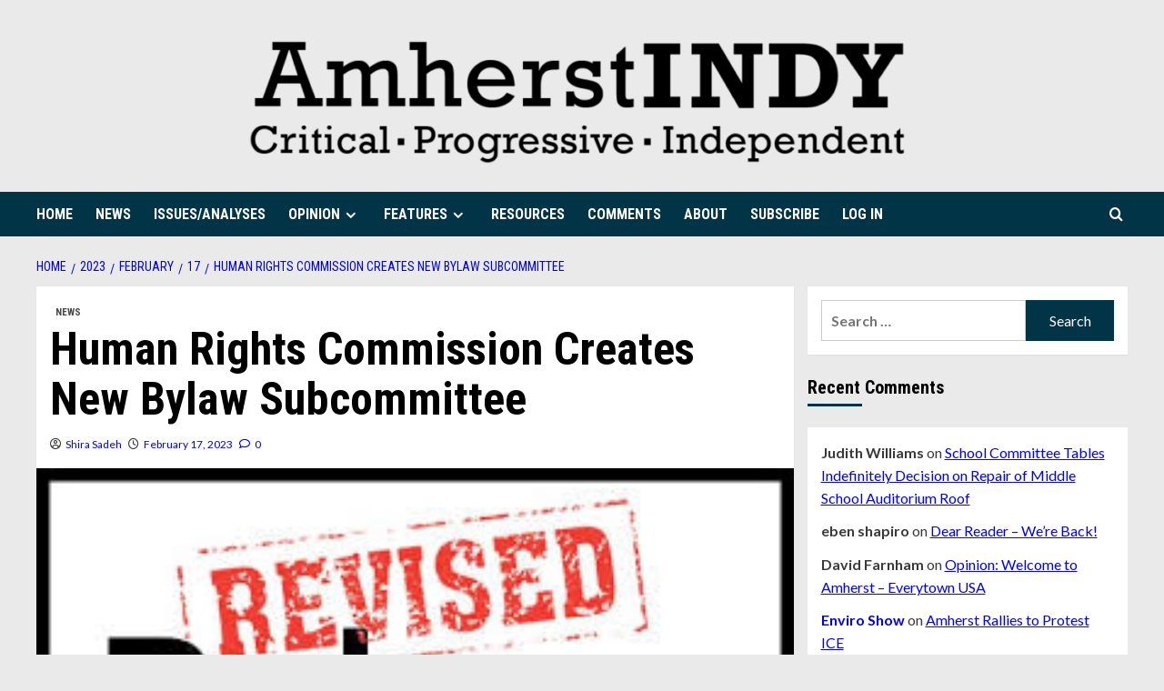

--- FILE ---
content_type: text/html; charset=UTF-8
request_url: https://www.amherstindy.org/2023/02/17/human-rights-commission-creates-new-bylaw-subcommittee/
body_size: 20921
content:
<!doctype html>
<html dir="ltr" lang="en-US" prefix="og: https://ogp.me/ns#">
<head>
    <meta charset="UTF-8">
    <meta name="viewport" content="width=device-width, initial-scale=1">
    <link rel="profile" href="http://gmpg.org/xfn/11">

    <title>Human Rights Commission Creates New Bylaw Subcommittee - Amherst Indy</title>

		<!-- All in One SEO 4.9.2 - aioseo.com -->
	<meta name="description" content="Report On The Meeting Of The Amherst Human Rights Commission, Wednesday, February 15, 2023 The meeting was held over Zoom and was recorded. The recording can be viewed here. PresentPhilip Avila (co-chair), Ben Herrington (co-chair), LaVerne Kelly, Rani Parker, Tyler Matsuo, and Juliana Shepard Staff: Pamela Young (Director of the Department of Diversity, Equity, and" />
	<meta name="robots" content="max-image-preview:large" />
	<meta name="author" content="Shira Sadeh"/>
	<link rel="canonical" href="https://www.amherstindy.org/2023/02/17/human-rights-commission-creates-new-bylaw-subcommittee/" />
	<meta name="generator" content="All in One SEO (AIOSEO) 4.9.2" />
		<meta property="og:locale" content="en_US" />
		<meta property="og:site_name" content="Amherst Indy - Critical, Progressive, Independent" />
		<meta property="og:type" content="article" />
		<meta property="og:title" content="Human Rights Commission Creates New Bylaw Subcommittee - Amherst Indy" />
		<meta property="og:description" content="Report On The Meeting Of The Amherst Human Rights Commission, Wednesday, February 15, 2023 The meeting was held over Zoom and was recorded. The recording can be viewed here. PresentPhilip Avila (co-chair), Ben Herrington (co-chair), LaVerne Kelly, Rani Parker, Tyler Matsuo, and Juliana Shepard Staff: Pamela Young (Director of the Department of Diversity, Equity, and" />
		<meta property="og:url" content="https://www.amherstindy.org/2023/02/17/human-rights-commission-creates-new-bylaw-subcommittee/" />
		<meta property="og:image" content="https://www.amherstindy.org/wp-content/uploads/2019/05/indy_logo-e1559238547105.png" />
		<meta property="og:image:secure_url" content="https://www.amherstindy.org/wp-content/uploads/2019/05/indy_logo-e1559238547105.png" />
		<meta property="og:image:width" content="722" />
		<meta property="og:image:height" content="150" />
		<meta property="article:published_time" content="2023-02-17T23:53:22+00:00" />
		<meta property="article:modified_time" content="2023-02-21T16:24:51+00:00" />
		<meta name="twitter:card" content="summary_large_image" />
		<meta name="twitter:title" content="Human Rights Commission Creates New Bylaw Subcommittee - Amherst Indy" />
		<meta name="twitter:description" content="Report On The Meeting Of The Amherst Human Rights Commission, Wednesday, February 15, 2023 The meeting was held over Zoom and was recorded. The recording can be viewed here. PresentPhilip Avila (co-chair), Ben Herrington (co-chair), LaVerne Kelly, Rani Parker, Tyler Matsuo, and Juliana Shepard Staff: Pamela Young (Director of the Department of Diversity, Equity, and" />
		<meta name="twitter:image" content="https://www.amherstindy.org/wp-content/uploads/2019/05/indy_logo-e1559238547105.png" />
		<script type="application/ld+json" class="aioseo-schema">
			{"@context":"https:\/\/schema.org","@graph":[{"@type":"BlogPosting","@id":"https:\/\/www.amherstindy.org\/2023\/02\/17\/human-rights-commission-creates-new-bylaw-subcommittee\/#blogposting","name":"Human Rights Commission Creates New Bylaw Subcommittee - Amherst Indy","headline":"Human Rights Commission Creates New Bylaw Subcommittee\u00a0","author":{"@id":"https:\/\/www.amherstindy.org\/author\/ssadeh314gmail-com\/#author"},"publisher":{"@id":"https:\/\/www.amherstindy.org\/#organization"},"image":{"@type":"ImageObject","url":"https:\/\/www.amherstindy.org\/wp-content\/uploads\/2023\/02\/images-4-2.jpg","width":311,"height":162,"caption":"Photo: bikeirvine.org"},"datePublished":"2023-02-17T18:53:22-05:00","dateModified":"2023-02-21T11:24:51-05:00","inLanguage":"en-US","mainEntityOfPage":{"@id":"https:\/\/www.amherstindy.org\/2023\/02\/17\/human-rights-commission-creates-new-bylaw-subcommittee\/#webpage"},"isPartOf":{"@id":"https:\/\/www.amherstindy.org\/2023\/02\/17\/human-rights-commission-creates-new-bylaw-subcommittee\/#webpage"},"articleSection":"NEWS, bylaws, Human Rights Commission, Office of Diversity Equity and Inclusion (ODEI)"},{"@type":"BreadcrumbList","@id":"https:\/\/www.amherstindy.org\/2023\/02\/17\/human-rights-commission-creates-new-bylaw-subcommittee\/#breadcrumblist","itemListElement":[{"@type":"ListItem","@id":"https:\/\/www.amherstindy.org#listItem","position":1,"name":"Home","item":"https:\/\/www.amherstindy.org","nextItem":{"@type":"ListItem","@id":"https:\/\/www.amherstindy.org\/category\/news\/#listItem","name":"NEWS"}},{"@type":"ListItem","@id":"https:\/\/www.amherstindy.org\/category\/news\/#listItem","position":2,"name":"NEWS","item":"https:\/\/www.amherstindy.org\/category\/news\/","nextItem":{"@type":"ListItem","@id":"https:\/\/www.amherstindy.org\/2023\/02\/17\/human-rights-commission-creates-new-bylaw-subcommittee\/#listItem","name":"Human Rights Commission Creates New Bylaw Subcommittee\u00a0"},"previousItem":{"@type":"ListItem","@id":"https:\/\/www.amherstindy.org#listItem","name":"Home"}},{"@type":"ListItem","@id":"https:\/\/www.amherstindy.org\/2023\/02\/17\/human-rights-commission-creates-new-bylaw-subcommittee\/#listItem","position":3,"name":"Human Rights Commission Creates New Bylaw Subcommittee\u00a0","previousItem":{"@type":"ListItem","@id":"https:\/\/www.amherstindy.org\/category\/news\/#listItem","name":"NEWS"}}]},{"@type":"Organization","@id":"https:\/\/www.amherstindy.org\/#organization","name":"Amherst Indy","description":"Critical, Progressive, Independent","url":"https:\/\/www.amherstindy.org\/","logo":{"@type":"ImageObject","url":"https:\/\/www.amherstindy.org\/wp-content\/uploads\/2019\/05\/indy_logo-e1559238547105.png","@id":"https:\/\/www.amherstindy.org\/2023\/02\/17\/human-rights-commission-creates-new-bylaw-subcommittee\/#organizationLogo","width":722,"height":150},"image":{"@id":"https:\/\/www.amherstindy.org\/2023\/02\/17\/human-rights-commission-creates-new-bylaw-subcommittee\/#organizationLogo"}},{"@type":"Person","@id":"https:\/\/www.amherstindy.org\/author\/ssadeh314gmail-com\/#author","url":"https:\/\/www.amherstindy.org\/author\/ssadeh314gmail-com\/","name":"Shira Sadeh"},{"@type":"WebPage","@id":"https:\/\/www.amherstindy.org\/2023\/02\/17\/human-rights-commission-creates-new-bylaw-subcommittee\/#webpage","url":"https:\/\/www.amherstindy.org\/2023\/02\/17\/human-rights-commission-creates-new-bylaw-subcommittee\/","name":"Human Rights Commission Creates New Bylaw Subcommittee - Amherst Indy","description":"Report On The Meeting Of The Amherst Human Rights Commission, Wednesday, February 15, 2023 The meeting was held over Zoom and was recorded. The recording can be viewed here. PresentPhilip Avila (co-chair), Ben Herrington (co-chair), LaVerne Kelly, Rani Parker, Tyler Matsuo, and Juliana Shepard Staff: Pamela Young (Director of the Department of Diversity, Equity, and","inLanguage":"en-US","isPartOf":{"@id":"https:\/\/www.amherstindy.org\/#website"},"breadcrumb":{"@id":"https:\/\/www.amherstindy.org\/2023\/02\/17\/human-rights-commission-creates-new-bylaw-subcommittee\/#breadcrumblist"},"author":{"@id":"https:\/\/www.amherstindy.org\/author\/ssadeh314gmail-com\/#author"},"creator":{"@id":"https:\/\/www.amherstindy.org\/author\/ssadeh314gmail-com\/#author"},"image":{"@type":"ImageObject","url":"https:\/\/www.amherstindy.org\/wp-content\/uploads\/2023\/02\/images-4-2.jpg","@id":"https:\/\/www.amherstindy.org\/2023\/02\/17\/human-rights-commission-creates-new-bylaw-subcommittee\/#mainImage","width":311,"height":162,"caption":"Photo: bikeirvine.org"},"primaryImageOfPage":{"@id":"https:\/\/www.amherstindy.org\/2023\/02\/17\/human-rights-commission-creates-new-bylaw-subcommittee\/#mainImage"},"datePublished":"2023-02-17T18:53:22-05:00","dateModified":"2023-02-21T11:24:51-05:00"},{"@type":"WebSite","@id":"https:\/\/www.amherstindy.org\/#website","url":"https:\/\/www.amherstindy.org\/","name":"Amherst Indy","description":"Critical, Progressive, Independent","inLanguage":"en-US","publisher":{"@id":"https:\/\/www.amherstindy.org\/#organization"}}]}
		</script>
		<!-- All in One SEO -->

<link rel='preload' href='https://fonts.googleapis.com/css?family=Source%2BSans%2BPro%3A400%2C700%7CLato%3A400%2C700&#038;subset=latin&#038;display=swap' as='style' onload="this.onload=null;this.rel='stylesheet'" type='text/css' media='all' crossorigin='anonymous'>
<link rel='preconnect' href='https://fonts.googleapis.com' crossorigin='anonymous'>
<link rel='preconnect' href='https://fonts.gstatic.com' crossorigin='anonymous'>
<link rel='dns-prefetch' href='//www.amherstindy.org' />
<link rel='dns-prefetch' href='//fonts.googleapis.com' />
<link rel='preconnect' href='https://fonts.googleapis.com' />
<link rel='preconnect' href='https://fonts.gstatic.com' />
<link rel="alternate" type="application/rss+xml" title="Amherst Indy &raquo; Feed" href="https://www.amherstindy.org/feed/" />
<link rel="alternate" type="application/rss+xml" title="Amherst Indy &raquo; Comments Feed" href="https://www.amherstindy.org/comments/feed/" />
<link rel="alternate" type="application/rss+xml" title="Amherst Indy &raquo; Human Rights Commission Creates New Bylaw Subcommittee  Comments Feed" href="https://www.amherstindy.org/2023/02/17/human-rights-commission-creates-new-bylaw-subcommittee/feed/" />
<link rel="alternate" title="oEmbed (JSON)" type="application/json+oembed" href="https://www.amherstindy.org/wp-json/oembed/1.0/embed?url=https%3A%2F%2Fwww.amherstindy.org%2F2023%2F02%2F17%2Fhuman-rights-commission-creates-new-bylaw-subcommittee%2F" />
<link rel="alternate" title="oEmbed (XML)" type="text/xml+oembed" href="https://www.amherstindy.org/wp-json/oembed/1.0/embed?url=https%3A%2F%2Fwww.amherstindy.org%2F2023%2F02%2F17%2Fhuman-rights-commission-creates-new-bylaw-subcommittee%2F&#038;format=xml" />
		<!-- This site uses the Google Analytics by MonsterInsights plugin v9.11.0 - Using Analytics tracking - https://www.monsterinsights.com/ -->
							<script src="//www.googletagmanager.com/gtag/js?id=G-BS6QW8RCVE"  data-cfasync="false" data-wpfc-render="false" type="text/javascript" async></script>
			<script data-cfasync="false" data-wpfc-render="false" type="text/javascript">
				var mi_version = '9.11.0';
				var mi_track_user = true;
				var mi_no_track_reason = '';
								var MonsterInsightsDefaultLocations = {"page_location":"https:\/\/www.amherstindy.org\/2023\/02\/17\/human-rights-commission-creates-new-bylaw-subcommittee\/"};
								if ( typeof MonsterInsightsPrivacyGuardFilter === 'function' ) {
					var MonsterInsightsLocations = (typeof MonsterInsightsExcludeQuery === 'object') ? MonsterInsightsPrivacyGuardFilter( MonsterInsightsExcludeQuery ) : MonsterInsightsPrivacyGuardFilter( MonsterInsightsDefaultLocations );
				} else {
					var MonsterInsightsLocations = (typeof MonsterInsightsExcludeQuery === 'object') ? MonsterInsightsExcludeQuery : MonsterInsightsDefaultLocations;
				}

								var disableStrs = [
										'ga-disable-G-BS6QW8RCVE',
									];

				/* Function to detect opted out users */
				function __gtagTrackerIsOptedOut() {
					for (var index = 0; index < disableStrs.length; index++) {
						if (document.cookie.indexOf(disableStrs[index] + '=true') > -1) {
							return true;
						}
					}

					return false;
				}

				/* Disable tracking if the opt-out cookie exists. */
				if (__gtagTrackerIsOptedOut()) {
					for (var index = 0; index < disableStrs.length; index++) {
						window[disableStrs[index]] = true;
					}
				}

				/* Opt-out function */
				function __gtagTrackerOptout() {
					for (var index = 0; index < disableStrs.length; index++) {
						document.cookie = disableStrs[index] + '=true; expires=Thu, 31 Dec 2099 23:59:59 UTC; path=/';
						window[disableStrs[index]] = true;
					}
				}

				if ('undefined' === typeof gaOptout) {
					function gaOptout() {
						__gtagTrackerOptout();
					}
				}
								window.dataLayer = window.dataLayer || [];

				window.MonsterInsightsDualTracker = {
					helpers: {},
					trackers: {},
				};
				if (mi_track_user) {
					function __gtagDataLayer() {
						dataLayer.push(arguments);
					}

					function __gtagTracker(type, name, parameters) {
						if (!parameters) {
							parameters = {};
						}

						if (parameters.send_to) {
							__gtagDataLayer.apply(null, arguments);
							return;
						}

						if (type === 'event') {
														parameters.send_to = monsterinsights_frontend.v4_id;
							var hookName = name;
							if (typeof parameters['event_category'] !== 'undefined') {
								hookName = parameters['event_category'] + ':' + name;
							}

							if (typeof MonsterInsightsDualTracker.trackers[hookName] !== 'undefined') {
								MonsterInsightsDualTracker.trackers[hookName](parameters);
							} else {
								__gtagDataLayer('event', name, parameters);
							}
							
						} else {
							__gtagDataLayer.apply(null, arguments);
						}
					}

					__gtagTracker('js', new Date());
					__gtagTracker('set', {
						'developer_id.dZGIzZG': true,
											});
					if ( MonsterInsightsLocations.page_location ) {
						__gtagTracker('set', MonsterInsightsLocations);
					}
										__gtagTracker('config', 'G-BS6QW8RCVE', {"forceSSL":"true","link_attribution":"true"} );
										window.gtag = __gtagTracker;										(function () {
						/* https://developers.google.com/analytics/devguides/collection/analyticsjs/ */
						/* ga and __gaTracker compatibility shim. */
						var noopfn = function () {
							return null;
						};
						var newtracker = function () {
							return new Tracker();
						};
						var Tracker = function () {
							return null;
						};
						var p = Tracker.prototype;
						p.get = noopfn;
						p.set = noopfn;
						p.send = function () {
							var args = Array.prototype.slice.call(arguments);
							args.unshift('send');
							__gaTracker.apply(null, args);
						};
						var __gaTracker = function () {
							var len = arguments.length;
							if (len === 0) {
								return;
							}
							var f = arguments[len - 1];
							if (typeof f !== 'object' || f === null || typeof f.hitCallback !== 'function') {
								if ('send' === arguments[0]) {
									var hitConverted, hitObject = false, action;
									if ('event' === arguments[1]) {
										if ('undefined' !== typeof arguments[3]) {
											hitObject = {
												'eventAction': arguments[3],
												'eventCategory': arguments[2],
												'eventLabel': arguments[4],
												'value': arguments[5] ? arguments[5] : 1,
											}
										}
									}
									if ('pageview' === arguments[1]) {
										if ('undefined' !== typeof arguments[2]) {
											hitObject = {
												'eventAction': 'page_view',
												'page_path': arguments[2],
											}
										}
									}
									if (typeof arguments[2] === 'object') {
										hitObject = arguments[2];
									}
									if (typeof arguments[5] === 'object') {
										Object.assign(hitObject, arguments[5]);
									}
									if ('undefined' !== typeof arguments[1].hitType) {
										hitObject = arguments[1];
										if ('pageview' === hitObject.hitType) {
											hitObject.eventAction = 'page_view';
										}
									}
									if (hitObject) {
										action = 'timing' === arguments[1].hitType ? 'timing_complete' : hitObject.eventAction;
										hitConverted = mapArgs(hitObject);
										__gtagTracker('event', action, hitConverted);
									}
								}
								return;
							}

							function mapArgs(args) {
								var arg, hit = {};
								var gaMap = {
									'eventCategory': 'event_category',
									'eventAction': 'event_action',
									'eventLabel': 'event_label',
									'eventValue': 'event_value',
									'nonInteraction': 'non_interaction',
									'timingCategory': 'event_category',
									'timingVar': 'name',
									'timingValue': 'value',
									'timingLabel': 'event_label',
									'page': 'page_path',
									'location': 'page_location',
									'title': 'page_title',
									'referrer' : 'page_referrer',
								};
								for (arg in args) {
																		if (!(!args.hasOwnProperty(arg) || !gaMap.hasOwnProperty(arg))) {
										hit[gaMap[arg]] = args[arg];
									} else {
										hit[arg] = args[arg];
									}
								}
								return hit;
							}

							try {
								f.hitCallback();
							} catch (ex) {
							}
						};
						__gaTracker.create = newtracker;
						__gaTracker.getByName = newtracker;
						__gaTracker.getAll = function () {
							return [];
						};
						__gaTracker.remove = noopfn;
						__gaTracker.loaded = true;
						window['__gaTracker'] = __gaTracker;
					})();
									} else {
										console.log("");
					(function () {
						function __gtagTracker() {
							return null;
						}

						window['__gtagTracker'] = __gtagTracker;
						window['gtag'] = __gtagTracker;
					})();
									}
			</script>
							<!-- / Google Analytics by MonsterInsights -->
		<style id='wp-img-auto-sizes-contain-inline-css' type='text/css'>
img:is([sizes=auto i],[sizes^="auto," i]){contain-intrinsic-size:3000px 1500px}
/*# sourceURL=wp-img-auto-sizes-contain-inline-css */
</style>
<link rel='stylesheet' id='pmb_common-css' href='https://www.amherstindy.org/wp-content/plugins/print-my-blog/assets/styles/pmb-common.css?ver=1756407219' type='text/css' media='all' />
<style id='wp-emoji-styles-inline-css' type='text/css'>

	img.wp-smiley, img.emoji {
		display: inline !important;
		border: none !important;
		box-shadow: none !important;
		height: 1em !important;
		width: 1em !important;
		margin: 0 0.07em !important;
		vertical-align: -0.1em !important;
		background: none !important;
		padding: 0 !important;
	}
/*# sourceURL=wp-emoji-styles-inline-css */
</style>
<style id='wp-block-library-inline-css' type='text/css'>
:root{--wp-block-synced-color:#7a00df;--wp-block-synced-color--rgb:122,0,223;--wp-bound-block-color:var(--wp-block-synced-color);--wp-editor-canvas-background:#ddd;--wp-admin-theme-color:#007cba;--wp-admin-theme-color--rgb:0,124,186;--wp-admin-theme-color-darker-10:#006ba1;--wp-admin-theme-color-darker-10--rgb:0,107,160.5;--wp-admin-theme-color-darker-20:#005a87;--wp-admin-theme-color-darker-20--rgb:0,90,135;--wp-admin-border-width-focus:2px}@media (min-resolution:192dpi){:root{--wp-admin-border-width-focus:1.5px}}.wp-element-button{cursor:pointer}:root .has-very-light-gray-background-color{background-color:#eee}:root .has-very-dark-gray-background-color{background-color:#313131}:root .has-very-light-gray-color{color:#eee}:root .has-very-dark-gray-color{color:#313131}:root .has-vivid-green-cyan-to-vivid-cyan-blue-gradient-background{background:linear-gradient(135deg,#00d084,#0693e3)}:root .has-purple-crush-gradient-background{background:linear-gradient(135deg,#34e2e4,#4721fb 50%,#ab1dfe)}:root .has-hazy-dawn-gradient-background{background:linear-gradient(135deg,#faaca8,#dad0ec)}:root .has-subdued-olive-gradient-background{background:linear-gradient(135deg,#fafae1,#67a671)}:root .has-atomic-cream-gradient-background{background:linear-gradient(135deg,#fdd79a,#004a59)}:root .has-nightshade-gradient-background{background:linear-gradient(135deg,#330968,#31cdcf)}:root .has-midnight-gradient-background{background:linear-gradient(135deg,#020381,#2874fc)}:root{--wp--preset--font-size--normal:16px;--wp--preset--font-size--huge:42px}.has-regular-font-size{font-size:1em}.has-larger-font-size{font-size:2.625em}.has-normal-font-size{font-size:var(--wp--preset--font-size--normal)}.has-huge-font-size{font-size:var(--wp--preset--font-size--huge)}.has-text-align-center{text-align:center}.has-text-align-left{text-align:left}.has-text-align-right{text-align:right}.has-fit-text{white-space:nowrap!important}#end-resizable-editor-section{display:none}.aligncenter{clear:both}.items-justified-left{justify-content:flex-start}.items-justified-center{justify-content:center}.items-justified-right{justify-content:flex-end}.items-justified-space-between{justify-content:space-between}.screen-reader-text{border:0;clip-path:inset(50%);height:1px;margin:-1px;overflow:hidden;padding:0;position:absolute;width:1px;word-wrap:normal!important}.screen-reader-text:focus{background-color:#ddd;clip-path:none;color:#444;display:block;font-size:1em;height:auto;left:5px;line-height:normal;padding:15px 23px 14px;text-decoration:none;top:5px;width:auto;z-index:100000}html :where(.has-border-color){border-style:solid}html :where([style*=border-top-color]){border-top-style:solid}html :where([style*=border-right-color]){border-right-style:solid}html :where([style*=border-bottom-color]){border-bottom-style:solid}html :where([style*=border-left-color]){border-left-style:solid}html :where([style*=border-width]){border-style:solid}html :where([style*=border-top-width]){border-top-style:solid}html :where([style*=border-right-width]){border-right-style:solid}html :where([style*=border-bottom-width]){border-bottom-style:solid}html :where([style*=border-left-width]){border-left-style:solid}html :where(img[class*=wp-image-]){height:auto;max-width:100%}:where(figure){margin:0 0 1em}html :where(.is-position-sticky){--wp-admin--admin-bar--position-offset:var(--wp-admin--admin-bar--height,0px)}@media screen and (max-width:600px){html :where(.is-position-sticky){--wp-admin--admin-bar--position-offset:0px}}

/*# sourceURL=wp-block-library-inline-css */
</style><style id='wp-block-paragraph-inline-css' type='text/css'>
.is-small-text{font-size:.875em}.is-regular-text{font-size:1em}.is-large-text{font-size:2.25em}.is-larger-text{font-size:3em}.has-drop-cap:not(:focus):first-letter{float:left;font-size:8.4em;font-style:normal;font-weight:100;line-height:.68;margin:.05em .1em 0 0;text-transform:uppercase}body.rtl .has-drop-cap:not(:focus):first-letter{float:none;margin-left:.1em}p.has-drop-cap.has-background{overflow:hidden}:root :where(p.has-background){padding:1.25em 2.375em}:where(p.has-text-color:not(.has-link-color)) a{color:inherit}p.has-text-align-left[style*="writing-mode:vertical-lr"],p.has-text-align-right[style*="writing-mode:vertical-rl"]{rotate:180deg}
/*# sourceURL=https://www.amherstindy.org/wp-includes/blocks/paragraph/style.min.css */
</style>
<style id='global-styles-inline-css' type='text/css'>
:root{--wp--preset--aspect-ratio--square: 1;--wp--preset--aspect-ratio--4-3: 4/3;--wp--preset--aspect-ratio--3-4: 3/4;--wp--preset--aspect-ratio--3-2: 3/2;--wp--preset--aspect-ratio--2-3: 2/3;--wp--preset--aspect-ratio--16-9: 16/9;--wp--preset--aspect-ratio--9-16: 9/16;--wp--preset--color--black: #000000;--wp--preset--color--cyan-bluish-gray: #abb8c3;--wp--preset--color--white: #ffffff;--wp--preset--color--pale-pink: #f78da7;--wp--preset--color--vivid-red: #cf2e2e;--wp--preset--color--luminous-vivid-orange: #ff6900;--wp--preset--color--luminous-vivid-amber: #fcb900;--wp--preset--color--light-green-cyan: #7bdcb5;--wp--preset--color--vivid-green-cyan: #00d084;--wp--preset--color--pale-cyan-blue: #8ed1fc;--wp--preset--color--vivid-cyan-blue: #0693e3;--wp--preset--color--vivid-purple: #9b51e0;--wp--preset--gradient--vivid-cyan-blue-to-vivid-purple: linear-gradient(135deg,rgb(6,147,227) 0%,rgb(155,81,224) 100%);--wp--preset--gradient--light-green-cyan-to-vivid-green-cyan: linear-gradient(135deg,rgb(122,220,180) 0%,rgb(0,208,130) 100%);--wp--preset--gradient--luminous-vivid-amber-to-luminous-vivid-orange: linear-gradient(135deg,rgb(252,185,0) 0%,rgb(255,105,0) 100%);--wp--preset--gradient--luminous-vivid-orange-to-vivid-red: linear-gradient(135deg,rgb(255,105,0) 0%,rgb(207,46,46) 100%);--wp--preset--gradient--very-light-gray-to-cyan-bluish-gray: linear-gradient(135deg,rgb(238,238,238) 0%,rgb(169,184,195) 100%);--wp--preset--gradient--cool-to-warm-spectrum: linear-gradient(135deg,rgb(74,234,220) 0%,rgb(151,120,209) 20%,rgb(207,42,186) 40%,rgb(238,44,130) 60%,rgb(251,105,98) 80%,rgb(254,248,76) 100%);--wp--preset--gradient--blush-light-purple: linear-gradient(135deg,rgb(255,206,236) 0%,rgb(152,150,240) 100%);--wp--preset--gradient--blush-bordeaux: linear-gradient(135deg,rgb(254,205,165) 0%,rgb(254,45,45) 50%,rgb(107,0,62) 100%);--wp--preset--gradient--luminous-dusk: linear-gradient(135deg,rgb(255,203,112) 0%,rgb(199,81,192) 50%,rgb(65,88,208) 100%);--wp--preset--gradient--pale-ocean: linear-gradient(135deg,rgb(255,245,203) 0%,rgb(182,227,212) 50%,rgb(51,167,181) 100%);--wp--preset--gradient--electric-grass: linear-gradient(135deg,rgb(202,248,128) 0%,rgb(113,206,126) 100%);--wp--preset--gradient--midnight: linear-gradient(135deg,rgb(2,3,129) 0%,rgb(40,116,252) 100%);--wp--preset--font-size--small: 13px;--wp--preset--font-size--medium: 20px;--wp--preset--font-size--large: 36px;--wp--preset--font-size--x-large: 42px;--wp--preset--spacing--20: 0.44rem;--wp--preset--spacing--30: 0.67rem;--wp--preset--spacing--40: 1rem;--wp--preset--spacing--50: 1.5rem;--wp--preset--spacing--60: 2.25rem;--wp--preset--spacing--70: 3.38rem;--wp--preset--spacing--80: 5.06rem;--wp--preset--shadow--natural: 6px 6px 9px rgba(0, 0, 0, 0.2);--wp--preset--shadow--deep: 12px 12px 50px rgba(0, 0, 0, 0.4);--wp--preset--shadow--sharp: 6px 6px 0px rgba(0, 0, 0, 0.2);--wp--preset--shadow--outlined: 6px 6px 0px -3px rgb(255, 255, 255), 6px 6px rgb(0, 0, 0);--wp--preset--shadow--crisp: 6px 6px 0px rgb(0, 0, 0);}:root { --wp--style--global--content-size: 800px;--wp--style--global--wide-size: 1200px; }:where(body) { margin: 0; }.wp-site-blocks > .alignleft { float: left; margin-right: 2em; }.wp-site-blocks > .alignright { float: right; margin-left: 2em; }.wp-site-blocks > .aligncenter { justify-content: center; margin-left: auto; margin-right: auto; }:where(.wp-site-blocks) > * { margin-block-start: 24px; margin-block-end: 0; }:where(.wp-site-blocks) > :first-child { margin-block-start: 0; }:where(.wp-site-blocks) > :last-child { margin-block-end: 0; }:root { --wp--style--block-gap: 24px; }:root :where(.is-layout-flow) > :first-child{margin-block-start: 0;}:root :where(.is-layout-flow) > :last-child{margin-block-end: 0;}:root :where(.is-layout-flow) > *{margin-block-start: 24px;margin-block-end: 0;}:root :where(.is-layout-constrained) > :first-child{margin-block-start: 0;}:root :where(.is-layout-constrained) > :last-child{margin-block-end: 0;}:root :where(.is-layout-constrained) > *{margin-block-start: 24px;margin-block-end: 0;}:root :where(.is-layout-flex){gap: 24px;}:root :where(.is-layout-grid){gap: 24px;}.is-layout-flow > .alignleft{float: left;margin-inline-start: 0;margin-inline-end: 2em;}.is-layout-flow > .alignright{float: right;margin-inline-start: 2em;margin-inline-end: 0;}.is-layout-flow > .aligncenter{margin-left: auto !important;margin-right: auto !important;}.is-layout-constrained > .alignleft{float: left;margin-inline-start: 0;margin-inline-end: 2em;}.is-layout-constrained > .alignright{float: right;margin-inline-start: 2em;margin-inline-end: 0;}.is-layout-constrained > .aligncenter{margin-left: auto !important;margin-right: auto !important;}.is-layout-constrained > :where(:not(.alignleft):not(.alignright):not(.alignfull)){max-width: var(--wp--style--global--content-size);margin-left: auto !important;margin-right: auto !important;}.is-layout-constrained > .alignwide{max-width: var(--wp--style--global--wide-size);}body .is-layout-flex{display: flex;}.is-layout-flex{flex-wrap: wrap;align-items: center;}.is-layout-flex > :is(*, div){margin: 0;}body .is-layout-grid{display: grid;}.is-layout-grid > :is(*, div){margin: 0;}body{padding-top: 0px;padding-right: 0px;padding-bottom: 0px;padding-left: 0px;}a:where(:not(.wp-element-button)){text-decoration: none;}:root :where(.wp-element-button, .wp-block-button__link){background-color: #32373c;border-radius: 0;border-width: 0;color: #fff;font-family: inherit;font-size: inherit;font-style: inherit;font-weight: inherit;letter-spacing: inherit;line-height: inherit;padding-top: calc(0.667em + 2px);padding-right: calc(1.333em + 2px);padding-bottom: calc(0.667em + 2px);padding-left: calc(1.333em + 2px);text-decoration: none;text-transform: inherit;}.has-black-color{color: var(--wp--preset--color--black) !important;}.has-cyan-bluish-gray-color{color: var(--wp--preset--color--cyan-bluish-gray) !important;}.has-white-color{color: var(--wp--preset--color--white) !important;}.has-pale-pink-color{color: var(--wp--preset--color--pale-pink) !important;}.has-vivid-red-color{color: var(--wp--preset--color--vivid-red) !important;}.has-luminous-vivid-orange-color{color: var(--wp--preset--color--luminous-vivid-orange) !important;}.has-luminous-vivid-amber-color{color: var(--wp--preset--color--luminous-vivid-amber) !important;}.has-light-green-cyan-color{color: var(--wp--preset--color--light-green-cyan) !important;}.has-vivid-green-cyan-color{color: var(--wp--preset--color--vivid-green-cyan) !important;}.has-pale-cyan-blue-color{color: var(--wp--preset--color--pale-cyan-blue) !important;}.has-vivid-cyan-blue-color{color: var(--wp--preset--color--vivid-cyan-blue) !important;}.has-vivid-purple-color{color: var(--wp--preset--color--vivid-purple) !important;}.has-black-background-color{background-color: var(--wp--preset--color--black) !important;}.has-cyan-bluish-gray-background-color{background-color: var(--wp--preset--color--cyan-bluish-gray) !important;}.has-white-background-color{background-color: var(--wp--preset--color--white) !important;}.has-pale-pink-background-color{background-color: var(--wp--preset--color--pale-pink) !important;}.has-vivid-red-background-color{background-color: var(--wp--preset--color--vivid-red) !important;}.has-luminous-vivid-orange-background-color{background-color: var(--wp--preset--color--luminous-vivid-orange) !important;}.has-luminous-vivid-amber-background-color{background-color: var(--wp--preset--color--luminous-vivid-amber) !important;}.has-light-green-cyan-background-color{background-color: var(--wp--preset--color--light-green-cyan) !important;}.has-vivid-green-cyan-background-color{background-color: var(--wp--preset--color--vivid-green-cyan) !important;}.has-pale-cyan-blue-background-color{background-color: var(--wp--preset--color--pale-cyan-blue) !important;}.has-vivid-cyan-blue-background-color{background-color: var(--wp--preset--color--vivid-cyan-blue) !important;}.has-vivid-purple-background-color{background-color: var(--wp--preset--color--vivid-purple) !important;}.has-black-border-color{border-color: var(--wp--preset--color--black) !important;}.has-cyan-bluish-gray-border-color{border-color: var(--wp--preset--color--cyan-bluish-gray) !important;}.has-white-border-color{border-color: var(--wp--preset--color--white) !important;}.has-pale-pink-border-color{border-color: var(--wp--preset--color--pale-pink) !important;}.has-vivid-red-border-color{border-color: var(--wp--preset--color--vivid-red) !important;}.has-luminous-vivid-orange-border-color{border-color: var(--wp--preset--color--luminous-vivid-orange) !important;}.has-luminous-vivid-amber-border-color{border-color: var(--wp--preset--color--luminous-vivid-amber) !important;}.has-light-green-cyan-border-color{border-color: var(--wp--preset--color--light-green-cyan) !important;}.has-vivid-green-cyan-border-color{border-color: var(--wp--preset--color--vivid-green-cyan) !important;}.has-pale-cyan-blue-border-color{border-color: var(--wp--preset--color--pale-cyan-blue) !important;}.has-vivid-cyan-blue-border-color{border-color: var(--wp--preset--color--vivid-cyan-blue) !important;}.has-vivid-purple-border-color{border-color: var(--wp--preset--color--vivid-purple) !important;}.has-vivid-cyan-blue-to-vivid-purple-gradient-background{background: var(--wp--preset--gradient--vivid-cyan-blue-to-vivid-purple) !important;}.has-light-green-cyan-to-vivid-green-cyan-gradient-background{background: var(--wp--preset--gradient--light-green-cyan-to-vivid-green-cyan) !important;}.has-luminous-vivid-amber-to-luminous-vivid-orange-gradient-background{background: var(--wp--preset--gradient--luminous-vivid-amber-to-luminous-vivid-orange) !important;}.has-luminous-vivid-orange-to-vivid-red-gradient-background{background: var(--wp--preset--gradient--luminous-vivid-orange-to-vivid-red) !important;}.has-very-light-gray-to-cyan-bluish-gray-gradient-background{background: var(--wp--preset--gradient--very-light-gray-to-cyan-bluish-gray) !important;}.has-cool-to-warm-spectrum-gradient-background{background: var(--wp--preset--gradient--cool-to-warm-spectrum) !important;}.has-blush-light-purple-gradient-background{background: var(--wp--preset--gradient--blush-light-purple) !important;}.has-blush-bordeaux-gradient-background{background: var(--wp--preset--gradient--blush-bordeaux) !important;}.has-luminous-dusk-gradient-background{background: var(--wp--preset--gradient--luminous-dusk) !important;}.has-pale-ocean-gradient-background{background: var(--wp--preset--gradient--pale-ocean) !important;}.has-electric-grass-gradient-background{background: var(--wp--preset--gradient--electric-grass) !important;}.has-midnight-gradient-background{background: var(--wp--preset--gradient--midnight) !important;}.has-small-font-size{font-size: var(--wp--preset--font-size--small) !important;}.has-medium-font-size{font-size: var(--wp--preset--font-size--medium) !important;}.has-large-font-size{font-size: var(--wp--preset--font-size--large) !important;}.has-x-large-font-size{font-size: var(--wp--preset--font-size--x-large) !important;}
/*# sourceURL=global-styles-inline-css */
</style>

<link rel='stylesheet' id='better-recent-comments-css' href='https://www.amherstindy.org/wp-content/plugins/better-recent-comments/assets/css/better-recent-comments.min.css?ver=6.9' type='text/css' media='all' />
<link rel='stylesheet' id='daily_newscast-google-fonts-css' href='https://fonts.googleapis.com/css?family=Roboto+Condensed:400,300,400italic,700' type='text/css' media='all' />
<link rel='stylesheet' id='bootstrap-css' href='https://www.amherstindy.org/wp-content/themes/covernews/assets/bootstrap/css/bootstrap.min.css?ver=6.9' type='text/css' media='all' />
<link rel='stylesheet' id='covernews-style-css' href='https://www.amherstindy.org/wp-content/themes/covernews/style.min.css?ver=2.0.3' type='text/css' media='all' />
<link rel='stylesheet' id='daily_newscast-css' href='https://www.amherstindy.org/wp-content/themes/daily-newscast/style.css?ver=2.0.3' type='text/css' media='all' />
<link rel='stylesheet' id='covernews-google-fonts-css' href='https://fonts.googleapis.com/css?family=Source%2BSans%2BPro%3A400%2C700%7CLato%3A400%2C700&#038;subset=latin&#038;display=swap' type='text/css' media='all' />
<link rel='stylesheet' id='covernews-icons-css' href='https://www.amherstindy.org/wp-content/themes/covernews/assets/icons/style.css?ver=6.9' type='text/css' media='all' />
<link rel='stylesheet' id='heateor_sss_frontend_css-css' href='https://www.amherstindy.org/wp-content/plugins/sassy-social-share/public/css/sassy-social-share-public.css?ver=3.3.79' type='text/css' media='all' />
<style id='heateor_sss_frontend_css-inline-css' type='text/css'>
.heateor_sss_button_instagram span.heateor_sss_svg,a.heateor_sss_instagram span.heateor_sss_svg{background:radial-gradient(circle at 30% 107%,#fdf497 0,#fdf497 5%,#fd5949 45%,#d6249f 60%,#285aeb 90%)}.heateor_sss_horizontal_sharing .heateor_sss_svg,.heateor_sss_standard_follow_icons_container .heateor_sss_svg{color:#fff;border-width:0px;border-style:solid;border-color:transparent}.heateor_sss_horizontal_sharing .heateorSssTCBackground{color:#666}.heateor_sss_horizontal_sharing span.heateor_sss_svg:hover,.heateor_sss_standard_follow_icons_container span.heateor_sss_svg:hover{border-color:transparent;}.heateor_sss_vertical_sharing span.heateor_sss_svg,.heateor_sss_floating_follow_icons_container span.heateor_sss_svg{color:#fff;border-width:0px;border-style:solid;border-color:transparent;}.heateor_sss_vertical_sharing .heateorSssTCBackground{color:#666;}.heateor_sss_vertical_sharing span.heateor_sss_svg:hover,.heateor_sss_floating_follow_icons_container span.heateor_sss_svg:hover{border-color:transparent;}@media screen and (max-width:783px) {.heateor_sss_vertical_sharing{display:none!important}}
/*# sourceURL=heateor_sss_frontend_css-inline-css */
</style>
<script type="text/javascript" src="https://www.amherstindy.org/wp-content/plugins/google-analytics-for-wordpress/assets/js/frontend-gtag.min.js?ver=9.11.0" id="monsterinsights-frontend-script-js" async="async" data-wp-strategy="async"></script>
<script data-cfasync="false" data-wpfc-render="false" type="text/javascript" id='monsterinsights-frontend-script-js-extra'>/* <![CDATA[ */
var monsterinsights_frontend = {"js_events_tracking":"true","download_extensions":"doc,pdf,ppt,zip,xls,docx,pptx,xlsx","inbound_paths":"[{\"path\":\"\\\/go\\\/\",\"label\":\"affiliate\"},{\"path\":\"\\\/recommend\\\/\",\"label\":\"affiliate\"}]","home_url":"https:\/\/www.amherstindy.org","hash_tracking":"false","v4_id":"G-BS6QW8RCVE"};/* ]]> */
</script>
<script type="text/javascript" src="https://www.amherstindy.org/wp-includes/js/jquery/jquery.min.js?ver=3.7.1" id="jquery-core-js"></script>
<script type="text/javascript" src="https://www.amherstindy.org/wp-includes/js/jquery/jquery-migrate.min.js?ver=3.4.1" id="jquery-migrate-js"></script>
<link rel="https://api.w.org/" href="https://www.amherstindy.org/wp-json/" /><link rel="alternate" title="JSON" type="application/json" href="https://www.amherstindy.org/wp-json/wp/v2/posts/40706" /><link rel="EditURI" type="application/rsd+xml" title="RSD" href="https://www.amherstindy.org/xmlrpc.php?rsd" />
<meta name="generator" content="WordPress 6.9" />
<link rel='shortlink' href='https://www.amherstindy.org/?p=40706' />
<link type="text/css" rel="stylesheet" href="https://www.amherstindy.org/wp-content/plugins/simple-pull-quote/css/simple-pull-quote.css" />
        <style type="text/css">
                        .site-title,
            .site-description {
                position: absolute;
                clip: rect(1px, 1px, 1px, 1px);
                display: none;
            }

                    .elementor-template-full-width .elementor-section.elementor-section-full_width > .elementor-container,
        .elementor-template-full-width .elementor-section.elementor-section-boxed > .elementor-container{
            max-width: 1200px;
        }
        @media (min-width: 1600px){
            .elementor-template-full-width .elementor-section.elementor-section-full_width > .elementor-container,
            .elementor-template-full-width .elementor-section.elementor-section-boxed > .elementor-container{
                max-width: 1600px;
            }
        }
        
        .align-content-left .elementor-section-stretched,
        .align-content-right .elementor-section-stretched {
            max-width: 100%;
            left: 0 !important;
        }


        </style>
        <style type="text/css" id="custom-background-css">
body.custom-background { background-color: #eaeaea; }
</style>
	<link rel="icon" href="https://www.amherstindy.org/wp-content/uploads/2020/08/cropped-AI-favicon-512x512-1-32x32.png" sizes="32x32" />
<link rel="icon" href="https://www.amherstindy.org/wp-content/uploads/2020/08/cropped-AI-favicon-512x512-1-192x192.png" sizes="192x192" />
<link rel="apple-touch-icon" href="https://www.amherstindy.org/wp-content/uploads/2020/08/cropped-AI-favicon-512x512-1-180x180.png" />
<meta name="msapplication-TileImage" content="https://www.amherstindy.org/wp-content/uploads/2020/08/cropped-AI-favicon-512x512-1-270x270.png" />
		<style type="text/css" id="wp-custom-css">
			a { color:blue;}
a:visited { color:darkblue}
blockquote { display:block; background: #fff; margin:0px 50px 0px 50px; padding: 30px 30px 30px 50px; position: relative; font-family: Georgia, serif; font-style:normal; font-size:18px; line-height: 1.2; color: #666; text-align: justify; border-left: 15px solid #0f3446; border-right: 5px solid #0f3446; -moz-box-shadow: 2px 2px 15px #ccc; -webkit-box-shadow: 2px 2px 15px #ccc; box-shadow: 2px 2px 15px #ccc; } 
blockquote::before{content: “201C”; /#unicode for left double quote */ font-family: Georgia, serif; font-size: 60px; font-weight: bold; background-color: transparent; color: #999; position: absolute; left: 15px; top:5px; }
blockquote::after { content: “”; }
blockquote a:hover{
color: #666;
}
blockquote em{
font-style: italic;
}
/* pullquote fixes 01/25/2023 */
figure.wp-block-pullquote { padding:0}
blockquote {line-height: 166%;}
figure.wp-block-pullquote blockquote p {margin: 0 20px 0 0 !important;}

/* General added styles */
.subhead {font-size:1.5rem;margin-bottom:1.5rem;}
.has-space-above {margin-top:1rem;}
.wp-block-image figcaption {
    text-align: center;
    font-size: smaller;
}
.comment-content a {
    text-decoration: underline;
    color: blue !important;
}

/* Better Recent Comments styles */
#better-recent-comments {font-size:1rem;}
#better-recent-comments .comment-author-link {font-weight:bold;}

/* Gravity Forms styles */
.survey-bullet-points {
	padding: 1rem;
	background-color: #EEE;
	font-size: 1rem;
	border: solid thin black;
}
#gform_1 .gfield_label {
	margin:1rem 0;
	font-style:italic;
}
.gsurvey-rank li {
	background-color:#FF69B4;
	border-radius: 0.5rem;
	margin-top: 4px;
	font-weight: bold;
}
.gfield-space-above {
	margin-top: 1rem !important;
}
/* fix first column of table */
.first-column-auto table tbody tr td:first-child {width:auto;}
/* Speak Up! Results #1 */
#post-15287 ul li {margin-top:1.5rem;}
#post-15287 table {background-color:bisque;}
/* Speak Up! Results #4 */
#post-17394 thead tr th:first-child,
tbody tr td:first-child {
  width: 12em;
  min-width: 12em;
  max-width: 12em;
  word-break: break-word;
}
/* Speak Up! Results #5 */
#post-19116 thead tr th:first-child,
tbody tr td:first-child {
  width: 12em;
  min-width: 12em;
  max-width: 12em;
  word-break: break-word;
}
/* Speak Up! Results #6 */
#post-20411 thead tr th:first-child,
tbody tr td:first-child {
  width: 12em;
  min-width: 12em;
  max-width: 12em;
  word-break: break-word;
}
/* 8/12/22 Library News Post*/
#post-28982 thead tr th:first-child,
tbody tr td:first-child {
  width: 60%;
  min-width: 12em;
  max-width: 12em;
  word-break: break-word;
}
/* 2022 Best Reads */
.thumbnail-table td {
	width:fit-content !important;
	vertical-align:top;
	border-width:0 0 0 0 !important;
}

		</style>
						<style type="text/css" id="c4wp-checkout-css">
					.woocommerce-checkout .c4wp_captcha_field {
						margin-bottom: 10px;
						margin-top: 15px;
						position: relative;
						display: inline-block;
					}
				</style>
							<style type="text/css" id="c4wp-v3-lp-form-css">
				.login #login, .login #lostpasswordform {
					min-width: 350px !important;
				}
				.wpforms-field-c4wp iframe {
					width: 100% !important;
				}
			</style>
			</head>

<body class="wp-singular post-template-default single single-post postid-40706 single-format-standard custom-background wp-custom-logo wp-embed-responsive wp-theme-covernews wp-child-theme-daily-newscast default-content-layout archive-layout-grid scrollup-sticky-header aft-sticky-header aft-sticky-sidebar default aft-container-default aft-main-banner-slider-editors-picks-trending single-content-mode-default header-image-default align-content-left aft-and">


<div id="page" class="site">
    <a class="skip-link screen-reader-text" href="#content">Skip to content</a>

    <div class="header-layout-3">
                <header id="masthead" class="site-header">
                        <div class="masthead-banner " data-background="">
                <div class="container">
                    <div class="row">
                        <div class="col-md-12">
                            <div class="site-branding">
                                <a href="https://www.amherstindy.org/" class="custom-logo-link" rel="home"><img width="722" height="150" src="https://www.amherstindy.org/wp-content/uploads/2019/05/indy_logo-e1559238547105.png" class="custom-logo" alt="Amherst Indy" decoding="async" fetchpriority="high" loading="lazy" /></a>                                    <p class="site-title font-family-1">
                                        <a href="https://www.amherstindy.org/"
                                           rel="home">Amherst Indy</a>
                                    </p>
                                
                                                                    <p class="site-description">Critical, Progressive, Independent</p>
                                                            </div>
                        </div>
                        <div class="col-md-12">
                                                    </div>
                    </div>
                </div>
            </div>
            <nav id="site-navigation" class="main-navigation">
                <div class="container">
                    <div class="row">
                        <div class="kol-12">
                            <div class="navigation-container">





                                <button class="toggle-menu" aria-controls="primary-menu" aria-expanded="false">
                                    <span class="screen-reader-text">Primary Menu</span>
                                    <i class="ham"></i>
                                </button>
                                <span class="af-mobile-site-title-wrap">
                            <a href="https://www.amherstindy.org/" class="custom-logo-link" rel="home"><img width="722" height="150" src="https://www.amherstindy.org/wp-content/uploads/2019/05/indy_logo-e1559238547105.png" class="custom-logo" alt="Amherst Indy" decoding="async" loading="lazy" /></a>                            <p class="site-title font-family-1">
                                <a href="https://www.amherstindy.org/"
                                   rel="home">Amherst Indy</a>
                            </p>
                        </span>
                                <div class="menu main-menu"><ul id="primary-menu" class="menu"><li id="menu-item-394" class="menu-item menu-item-type-custom menu-item-object-custom menu-item-394"><a href="https://amherstindy.org">HOME</a></li>
<li id="menu-item-392" class="menu-item menu-item-type-taxonomy menu-item-object-category current-post-ancestor current-menu-parent current-post-parent menu-item-392"><a href="https://www.amherstindy.org/category/news/">NEWS</a></li>
<li id="menu-item-46406" class="menu-item menu-item-type-taxonomy menu-item-object-category menu-item-46406"><a href="https://www.amherstindy.org/category/issues-analyses/">ISSUES/ANALYSES</a></li>
<li id="menu-item-401" class="menu-item menu-item-type-taxonomy menu-item-object-category menu-item-has-children menu-item-401"><a href="https://www.amherstindy.org/category/opinion/">OPINION</a>
<ul class="sub-menu">
	<li id="menu-item-5986" class="menu-item menu-item-type-taxonomy menu-item-object-category menu-item-5986"><a href="https://www.amherstindy.org/category/opinion/">OPINION</a></li>
	<li id="menu-item-5987" class="menu-item menu-item-type-taxonomy menu-item-object-category menu-item-5987"><a href="https://www.amherstindy.org/category/letters/">LETTERS</a></li>
</ul>
</li>
<li id="menu-item-403" class="menu-item menu-item-type-taxonomy menu-item-object-category menu-item-has-children menu-item-403"><a href="https://www.amherstindy.org/category/features/">FEATURES</a>
<ul class="sub-menu">
	<li id="menu-item-10130" class="menu-item menu-item-type-custom menu-item-object-custom menu-item-10130"><a href="https://www.amherstindy.org/tag/almanac/">Almanac</a></li>
	<li id="menu-item-59095" class="menu-item menu-item-type-custom menu-item-object-custom menu-item-59095"><a href="https://www.amherstindy.org/tag/amherst-history-month-by-month/">Amherst History Month by Month</a></li>
	<li id="menu-item-59098" class="menu-item menu-item-type-custom menu-item-object-custom menu-item-59098"><a href="https://www.amherstindy.org/tag/becoming-human/">Becoming Human</a></li>
	<li id="menu-item-59096" class="menu-item menu-item-type-custom menu-item-object-custom menu-item-59096"><a href="https://www.amherstindy.org/tag/a-better-world-is-possible/">A Better World Is Possible</a></li>
	<li id="menu-item-10131" class="menu-item menu-item-type-custom menu-item-object-custom menu-item-10131"><a href="https://www.amherstindy.org/tag/a-few-questions-for/">A Few Questions For</a></li>
	<li id="menu-item-10132" class="menu-item menu-item-type-custom menu-item-object-custom menu-item-10132"><a href="https://www.amherstindy.org/tag/juvenescence/">Juvenescence</a></li>
	<li id="menu-item-5991" class="menu-item menu-item-type-custom menu-item-object-custom menu-item-5991"><a href="https://www.amherstindy.org/tag/photo-of-the-week/">Photo of the Week</a></li>
	<li id="menu-item-14749" class="menu-item menu-item-type-custom menu-item-object-custom menu-item-14749"><a href="https://www.amherstindy.org/tag/speak-up/">Speak Up!</a></li>
</ul>
</li>
<li id="menu-item-68836" class="menu-item menu-item-type-taxonomy menu-item-object-category menu-item-68836"><a href="https://www.amherstindy.org/category/resources/">RESOURCES</a></li>
<li id="menu-item-19601" class="menu-item menu-item-type-post_type menu-item-object-page menu-item-19601"><a href="https://www.amherstindy.org/100-most-recent-comments/">COMMENTS</a></li>
<li id="menu-item-5985" class="menu-item menu-item-type-post_type menu-item-object-page menu-item-5985"><a href="https://www.amherstindy.org/about/">ABOUT</a></li>
<li id="menu-item-706" class="menu-item menu-item-type-custom menu-item-object-custom menu-item-706"><a href="https://www.amherstindy.org/subscribe/">SUBSCRIBE</a></li>
<li id="menu-item-705" class="menu-item menu-item-type-custom menu-item-object-custom menu-item-705"><a href="https://www.amherstindy.org/login/">LOG IN</a></li>
</ul></div>
                                <div class="cart-search">

                                    <div class="af-search-wrap">
                                        <div class="search-overlay">
                                            <a href="#" title="Search" class="search-icon">
                                                <i class="fa fa-search"></i>
                                            </a>
                                            <div class="af-search-form">
                                                <form role="search" method="get" class="search-form" action="https://www.amherstindy.org/">
				<label>
					<span class="screen-reader-text">Search for:</span>
					<input type="search" class="search-field" placeholder="Search &hellip;" value="" name="s" />
				</label>
				<input type="submit" class="search-submit" value="Search" />
			</form>                                            </div>
                                        </div>
                                    </div>
                                </div>


                            </div>
                        </div>
                    </div>
                </div>
            </nav>
        </header>
    </div>



    <div id="content" class="container">
    <div class="em-breadcrumbs font-family-1 covernews-breadcrumbs">
      <div class="row">
        <div role="navigation" aria-label="Breadcrumbs" class="breadcrumb-trail breadcrumbs" itemprop="breadcrumb"><ul class="trail-items" itemscope itemtype="http://schema.org/BreadcrumbList"><meta name="numberOfItems" content="5" /><meta name="itemListOrder" content="Ascending" /><li itemprop="itemListElement" itemscope itemtype="http://schema.org/ListItem" class="trail-item trail-begin"><a href="https://www.amherstindy.org/" rel="home" itemprop="item"><span itemprop="name">Home</span></a><meta itemprop="position" content="1" /></li><li itemprop="itemListElement" itemscope itemtype="http://schema.org/ListItem" class="trail-item"><a href="https://www.amherstindy.org/2023/" itemprop="item"><span itemprop="name">2023</span></a><meta itemprop="position" content="2" /></li><li itemprop="itemListElement" itemscope itemtype="http://schema.org/ListItem" class="trail-item"><a href="https://www.amherstindy.org/2023/02/" itemprop="item"><span itemprop="name">February</span></a><meta itemprop="position" content="3" /></li><li itemprop="itemListElement" itemscope itemtype="http://schema.org/ListItem" class="trail-item"><a href="https://www.amherstindy.org/2023/02/17/" itemprop="item"><span itemprop="name">17</span></a><meta itemprop="position" content="4" /></li><li itemprop="itemListElement" itemscope itemtype="http://schema.org/ListItem" class="trail-item trail-end"><a href="https://www.amherstindy.org/2023/02/17/human-rights-commission-creates-new-bylaw-subcommittee/" itemprop="item"><span itemprop="name">Human Rights Commission Creates New Bylaw Subcommittee </span></a><meta itemprop="position" content="5" /></li></ul></div>      </div>
    </div>
        <div class="section-block-upper row">
                <div id="primary" class="content-area">
                    <main id="main" class="site-main">

                                                    <article id="post-40706" class="af-single-article post-40706 post type-post status-publish format-standard has-post-thumbnail hentry category-news tag-bylaws tag-human-rights-commission tag-office-of-diversity-equity-and-inclusion-odei">
                                <div class="entry-content-wrap">
                                    <header class="entry-header">

    <div class="header-details-wrapper">
        <div class="entry-header-details">
                            <div class="figure-categories figure-categories-bg">
                                        <ul class="cat-links"><li class="meta-category">
                             <a class="covernews-categories category-color-1"
                            href="https://www.amherstindy.org/category/news/" 
                            aria-label="View all posts in NEWS"> 
                                 NEWS
                             </a>
                        </li></ul>                </div>
                        <h1 class="entry-title">Human Rights Commission Creates New Bylaw Subcommittee </h1>
            
                
    <span class="author-links">

      
        <span class="item-metadata posts-author">
          <i class="far fa-user-circle"></i>
                          <a href="https://www.amherstindy.org/author/ssadeh314gmail-com/">
                    Shira Sadeh                </a>
               </span>
                    <span class="item-metadata posts-date">
          <i class="far fa-clock"></i>
          <a href="https://www.amherstindy.org/2023/02/">
            February 17, 2023          </a>
        </span>
                      <span class="aft-comment-count">
            <a href="https://www.amherstindy.org/2023/02/17/human-rights-commission-creates-new-bylaw-subcommittee/">
              <i class="far fa-comment"></i>
              <span class="aft-show-hover">
                0              </span>
            </a>
          </span>
          </span>
                

                    </div>
    </div>

        <div class="aft-post-thumbnail-wrapper">    
                    <div class="post-thumbnail full-width-image">
                    <img width="311" height="162" src="https://www.amherstindy.org/wp-content/uploads/2023/02/images-4-2.jpg" class="attachment-covernews-featured size-covernews-featured wp-post-image" alt="bylaws" decoding="async" srcset="https://www.amherstindy.org/wp-content/uploads/2023/02/images-4-2.jpg 311w, https://www.amherstindy.org/wp-content/uploads/2023/02/images-4-2-300x156.jpg 300w" sizes="(max-width: 311px) 100vw, 311px" loading="lazy" />                </div>
            
                        <span class="aft-image-caption">
                <p>Photo: bikeirvine.org</p>
            </span>
                </div>
    </header><!-- .entry-header -->                                    

    <div class="entry-content">
        
<p>Report On The Meeting Of The Amherst Human Rights Commission, Wednesday, February 15, 2023</p>



<p>The meeting was held over Zoom and was recorded.  <a href="https://www.youtube.com/watch?v=q5G_yaQWVbE" target="_blank" rel="noreferrer noopener">The recording can be viewed here.</a></p>



<p><strong>Present</strong><br>Philip Avila (co-chair), Ben Herrington (co-chair), LaVerne Kelly, Rani Parker, Tyler Matsuo, and Juliana Shepard</p>



<p>Staff: Pamela Young (Director of the Department of Diversity, Equity, and Inclusion) (DEI) and Jennifer Moyston (Assistant Director of DEI and staff liaison for the Human Rights Commission)</p>



<p>The meeting was held on Zoom and was recorded. The number of members of the public present was not reported.</p>



<p>The first substantive section of the agenda was Member Reports, in which Rani Parker and Philip Avila reported back from the <a href="https://www.amherstindy.org/2023/02/13/implementing-social-justice-programs-in-amherst-why-the-delay/" target="_blank" rel="noreferrer noopener">joint HRC/Community Safety and Social Justice Committee (CSSJC) meeting from last week</a>. The meeting was on the subject of local public safety. Avila explained that the HRC will have to vote on whether they would like to be included in future conversations between CSSJC and the town council.&nbsp;</p>



<p>Next, the meeting moved on to discuss <a href="https://www.amherstma.gov/DocumentCenter/View/47706/2019-Open-Meeting-Law-Training-Presentation" target="_blank" rel="noreferrer noopener">open meeting law</a>, and what the commission is or is not allowed to do in non-public meetings. Young explained that they have two options: create&nbsp; official subcommittees of no more than four commissioners who would follow open meeting law including posting notices of meetings in advance, or appoint one commissioner to serve as a lead for a project, and who would be responsible for logistics, planning, and&nbsp; presentation of reports at the commission’s regular monthly meetings.</p>



<p>Tyler Matsuo suggested that the HRC form an official subcommittee for the <a href="https://www.amherstindy.org/2023/01/20/human-rights-commission-sets-goals-for-2023/" target="_blank" rel="noreferrer noopener">bylaw language revision project discussed in the last meeting</a> and proceed with the unofficial lead format for other projects, such as planning cultural events. The other commissioners agreed, and Avila said he will send out an email to gauge interest from the commissioners to see who will be on the new subcommittee soon.&nbsp; Based on the discussion from the HRC meeting in January, the subcommittee will review&nbsp; the <a href="https://www.amherstma.gov/ArchiveCenter/ViewFile/Item/15550" target="_blank" rel="noreferrer noopener">town bylaws</a> governing the HRC and revise their language so that it is more inclusive of all town residents. This will involve collaborating with the town counsel to standardize language across town documents.</p>



<p>The meeting then progressed to the planning of future town events, namely Asian American and Pacific Islander (AAPI) month in May, the annual Youth Hero Awards, and Juneteenth. Although Pamela Young and Jennifer Moyston typically take responsibility for these events, they hope that the HRC can help out more with the planning of them. Shepard volunteered to be the lead for AAPI month, which will feature migration stories and the histories of various AAPI groups. Avila took on leading event planning for the Youth Hero Awards, which typically honor local youth nominated for their leadership over the past year, alongside Chairperson Ben Herrington, who will work on the nomination process. Moyston explained that typically everyone who is nominated gets an award, and both individuals and groups can be nominated. The awards ceremony typically involves a barbeque. LaVerne Kelly will lead planning for the Juneteenth event.&nbsp;</p>



<p>Lastly, Herrington reminded the group that their Black History event is happening on February 26. The event will feature a musical timeline of Black History dating back to 1619. It will begin at 2 p.m. at Amherst Regional Middle School, and members of the public are strongly encouraged to attend.&nbsp;</p>
<div class='heateorSssClear'></div><div  class='heateor_sss_sharing_container heateor_sss_horizontal_sharing' data-heateor-sss-href='https://www.amherstindy.org/2023/02/17/human-rights-commission-creates-new-bylaw-subcommittee/'><div class='heateor_sss_sharing_title' style="font-weight:bold" >Spread the love</div><div class="heateor_sss_sharing_ul"><a aria-label="Facebook" class="heateor_sss_facebook" href="https://www.facebook.com/sharer/sharer.php?u=https%3A%2F%2Fwww.amherstindy.org%2F2023%2F02%2F17%2Fhuman-rights-commission-creates-new-bylaw-subcommittee%2F" title="Facebook" rel="nofollow noopener" target="_blank" style="font-size:32px!important;box-shadow:none;display:inline-block;vertical-align:middle"><span class="heateor_sss_svg" style="background-color:#0765FE;width:35px;height:35px;border-radius:999px;display:inline-block;opacity:1;float:left;font-size:32px;box-shadow:none;display:inline-block;font-size:16px;padding:0 4px;vertical-align:middle;background-repeat:repeat;overflow:hidden;padding:0;cursor:pointer;box-sizing:content-box"><svg style="display:block;border-radius:999px;" focusable="false" aria-hidden="true" xmlns="http://www.w3.org/2000/svg" width="100%" height="100%" viewBox="0 0 32 32"><path fill="#fff" d="M28 16c0-6.627-5.373-12-12-12S4 9.373 4 16c0 5.628 3.875 10.35 9.101 11.647v-7.98h-2.474V16H13.1v-1.58c0-4.085 1.849-5.978 5.859-5.978.76 0 2.072.15 2.608.298v3.325c-.283-.03-.775-.045-1.386-.045-1.967 0-2.728.745-2.728 2.683V16h3.92l-.673 3.667h-3.247v8.245C23.395 27.195 28 22.135 28 16Z"></path></svg></span></a><a aria-label="Twitter" class="heateor_sss_button_twitter" href="https://twitter.com/intent/tweet?via=AmherstIndy&text=Human%20Rights%20Commission%20Creates%20New%20Bylaw%20Subcommittee%C2%A0&url=https%3A%2F%2Fwww.amherstindy.org%2F2023%2F02%2F17%2Fhuman-rights-commission-creates-new-bylaw-subcommittee%2F" title="Twitter" rel="nofollow noopener" target="_blank" style="font-size:32px!important;box-shadow:none;display:inline-block;vertical-align:middle"><span class="heateor_sss_svg heateor_sss_s__default heateor_sss_s_twitter" style="background-color:#55acee;width:35px;height:35px;border-radius:999px;display:inline-block;opacity:1;float:left;font-size:32px;box-shadow:none;display:inline-block;font-size:16px;padding:0 4px;vertical-align:middle;background-repeat:repeat;overflow:hidden;padding:0;cursor:pointer;box-sizing:content-box"><svg style="display:block;border-radius:999px;" focusable="false" aria-hidden="true" xmlns="http://www.w3.org/2000/svg" width="100%" height="100%" viewBox="-4 -4 39 39"><path d="M28 8.557a9.913 9.913 0 0 1-2.828.775 4.93 4.93 0 0 0 2.166-2.725 9.738 9.738 0 0 1-3.13 1.194 4.92 4.92 0 0 0-3.593-1.55 4.924 4.924 0 0 0-4.794 6.049c-4.09-.21-7.72-2.17-10.15-5.15a4.942 4.942 0 0 0-.665 2.477c0 1.71.87 3.214 2.19 4.1a4.968 4.968 0 0 1-2.23-.616v.06c0 2.39 1.7 4.38 3.952 4.83-.414.115-.85.174-1.297.174-.318 0-.626-.03-.928-.086a4.935 4.935 0 0 0 4.6 3.42 9.893 9.893 0 0 1-6.114 2.107c-.398 0-.79-.023-1.175-.068a13.953 13.953 0 0 0 7.55 2.213c9.056 0 14.01-7.507 14.01-14.013 0-.213-.005-.426-.015-.637.96-.695 1.795-1.56 2.455-2.55z" fill="#fff"></path></svg></span></a><a aria-label="Instagram" class="heateor_sss_button_instagram" href="https://www.instagram.com/" title="Instagram" rel="nofollow noopener" target="_blank" style="font-size:32px!important;box-shadow:none;display:inline-block;vertical-align:middle"><span class="heateor_sss_svg" style="background-color:#53beee;width:35px;height:35px;border-radius:999px;display:inline-block;opacity:1;float:left;font-size:32px;box-shadow:none;display:inline-block;font-size:16px;padding:0 4px;vertical-align:middle;background-repeat:repeat;overflow:hidden;padding:0;cursor:pointer;box-sizing:content-box"><svg style="display:block;border-radius:999px;" version="1.1" viewBox="-10 -10 148 148" width="100%" height="100%" xml:space="preserve" xmlns="http://www.w3.org/2000/svg" xmlns:xlink="http://www.w3.org/1999/xlink"><g><g><path d="M86,112H42c-14.336,0-26-11.663-26-26V42c0-14.337,11.664-26,26-26h44c14.337,0,26,11.663,26,26v44 C112,100.337,100.337,112,86,112z M42,24c-9.925,0-18,8.074-18,18v44c0,9.925,8.075,18,18,18h44c9.926,0,18-8.075,18-18V42 c0-9.926-8.074-18-18-18H42z" fill="#fff"></path></g><g><path d="M64,88c-13.234,0-24-10.767-24-24c0-13.234,10.766-24,24-24s24,10.766,24,24C88,77.233,77.234,88,64,88z M64,48c-8.822,0-16,7.178-16,16s7.178,16,16,16c8.822,0,16-7.178,16-16S72.822,48,64,48z" fill="#fff"></path></g><g><circle cx="89.5" cy="38.5" fill="#fff" r="5.5"></circle></g></g></svg></span></a><a aria-label="Email" class="heateor_sss_email" href="https://www.amherstindy.org/2023/02/17/human-rights-commission-creates-new-bylaw-subcommittee/" onclick="event.preventDefault();window.open('mailto:?subject=' + decodeURIComponent('Human%20Rights%20Commission%20Creates%20New%20Bylaw%20Subcommittee%C2%A0').replace('&', '%26') + '&body=https%3A%2F%2Fwww.amherstindy.org%2F2023%2F02%2F17%2Fhuman-rights-commission-creates-new-bylaw-subcommittee%2F', '_blank')" title="Email" rel="noopener" style="font-size:32px!important;box-shadow:none;display:inline-block;vertical-align:middle"><span class="heateor_sss_svg" style="background-color:#649a3f;width:35px;height:35px;border-radius:999px;display:inline-block;opacity:1;float:left;font-size:32px;box-shadow:none;display:inline-block;font-size:16px;padding:0 4px;vertical-align:middle;background-repeat:repeat;overflow:hidden;padding:0;cursor:pointer;box-sizing:content-box"><svg style="display:block;border-radius:999px;" focusable="false" aria-hidden="true" xmlns="http://www.w3.org/2000/svg" width="100%" height="100%" viewBox="-.75 -.5 36 36"><path d="M 5.5 11 h 23 v 1 l -11 6 l -11 -6 v -1 m 0 2 l 11 6 l 11 -6 v 11 h -22 v -11" stroke-width="1" fill="#fff"></path></svg></span></a><a class="heateor_sss_more" aria-label="More" title="More" rel="nofollow noopener" style="font-size: 32px!important;border:0;box-shadow:none;display:inline-block!important;font-size:16px;padding:0 4px;vertical-align: middle;display:inline;" href="https://www.amherstindy.org/2023/02/17/human-rights-commission-creates-new-bylaw-subcommittee/" onclick="event.preventDefault()"><span class="heateor_sss_svg" style="background-color:#ee8e2d;width:35px;height:35px;border-radius:999px;display:inline-block!important;opacity:1;float:left;font-size:32px!important;box-shadow:none;display:inline-block;font-size:16px;padding:0 4px;vertical-align:middle;display:inline;background-repeat:repeat;overflow:hidden;padding:0;cursor:pointer;box-sizing:content-box;" onclick="heateorSssMoreSharingPopup(this, 'https://www.amherstindy.org/2023/02/17/human-rights-commission-creates-new-bylaw-subcommittee/', 'Human%20Rights%20Commission%20Creates%20New%20Bylaw%20Subcommittee%C2%A0', '' )"><svg xmlns="http://www.w3.org/2000/svg" xmlns:xlink="http://www.w3.org/1999/xlink" viewBox="-.3 0 32 32" version="1.1" width="100%" height="100%" style="display:block;border-radius:999px;" xml:space="preserve"><g><path fill="#fff" d="M18 14V8h-4v6H8v4h6v6h4v-6h6v-4h-6z" fill-rule="evenodd"></path></g></svg></span></a></div><div class="heateorSssClear"></div></div><div class='heateorSssClear'></div>                    <div class="post-item-metadata entry-meta">
                <span class="tags-links">Tags: <a href="https://www.amherstindy.org/tag/bylaws/" rel="tag">bylaws</a>, <a href="https://www.amherstindy.org/tag/human-rights-commission/" rel="tag">Human Rights Commission</a>, <a href="https://www.amherstindy.org/tag/office-of-diversity-equity-and-inclusion-odei/" rel="tag">Office of Diversity Equity and Inclusion (ODEI)</a></span>            </div>
               
        
	<nav class="navigation post-navigation" aria-label="Post navigation">
		<h2 class="screen-reader-text">Post navigation</h2>
		<div class="nav-links"><div class="nav-previous"><a href="https://www.amherstindy.org/2023/02/17/implementing-social-justice-programs-in-amherst-why-the-delay/" rel="prev">Previous: <span class="em-post-navigation nav-title">Implementing Social Justice Programs In Amherst &#8211; Why The Delay?</span></a></div><div class="nav-next"><a href="https://www.amherstindy.org/2023/02/17/amherst-climate-justice-alliance-every-town-government-decision-must-be-viewed-through-a-climate-lens/" rel="next">Next: <span class="em-post-navigation nav-title">Amherst Climate Justice Alliance: Every Town Government Decision Must Be Viewed Through A Climate Lens</span></a></div></div>
	</nav>            </div><!-- .entry-content -->


                                </div>
                                
                                
<div id="comments" class="comments-area">

		<div id="respond" class="comment-respond">
		<h3 id="reply-title" class="comment-reply-title">Leave a Reply</h3><form action="https://www.amherstindy.org/wp-comments-post.php" method="post" id="commentform" class="comment-form"><p class="comment_notes">The Amherst Indy welcomes your comment on this article. Comments <b>must be signed with your real, full name &amp; contact information</b>; and must be <b>factual</b> and <b>civil</b>. See the <a href="https://www.amherstindy.org/indy-comment-policy/"><i>Indy</i> comment policy</a> for more information.</p><p class="comment-notes"><span id="email-notes">Your email address will not be published.</span> <span class="required-field-message">Required fields are marked <span class="required">*</span></span></p><p class="comment-form-comment"><label for="comment">Comment <span class="required">*</span></label> <textarea id="comment" name="comment" cols="45" rows="8" maxlength="65525" required></textarea></p><p class="comment-form-author"><label for="author">Name <span class="required">*</span></label> <input id="author" name="author" type="text" value="" size="30" maxlength="245" autocomplete="name" required /></p>
<p class="comment-form-email"><label for="email">Email <span class="required">*</span></label> <input id="email" name="email" type="email" value="" size="30" maxlength="100" aria-describedby="email-notes" autocomplete="email" required /></p>
<p class="comment-form-url"><label for="url">Website</label> <input id="url" name="url" type="url" value="" size="30" maxlength="200" autocomplete="url" /></p>
<p class="form-submit"><input name="submit" type="submit" id="submit" class="submit" value="Post Comment" /> <input type='hidden' name='comment_post_ID' value='40706' id='comment_post_ID' />
<input type='hidden' name='comment_parent' id='comment_parent' value='0' />
</p><p style="display: none;"><input type="hidden" id="akismet_comment_nonce" name="akismet_comment_nonce" value="d41e4ab050" /></p><p style="display: none !important;" class="akismet-fields-container" data-prefix="ak_"><label>&#916;<textarea name="ak_hp_textarea" cols="45" rows="8" maxlength="100"></textarea></label><input type="hidden" id="ak_js_1" name="ak_js" value="35"/><script>document.getElementById( "ak_js_1" ).setAttribute( "value", ( new Date() ).getTime() );</script></p></form>	</div><!-- #respond -->
	<p class="akismet_comment_form_privacy_notice">This site uses Akismet to reduce spam. <a href="https://akismet.com/privacy/" target="_blank" rel="nofollow noopener">Learn how your comment data is processed.</a></p>
</div><!-- #comments -->
                            </article>
                        
                    </main><!-- #main -->
                </div><!-- #primary -->
                                <aside id="secondary" class="widget-area sidebar-sticky-top">
	<div id="search-2" class="widget covernews-widget widget_search"><form role="search" method="get" class="search-form" action="https://www.amherstindy.org/">
				<label>
					<span class="screen-reader-text">Search for:</span>
					<input type="search" class="search-field" placeholder="Search &hellip;" value="" name="s" />
				</label>
				<input type="submit" class="search-submit" value="Search" />
			</form></div><div id="block-4" class="widget covernews-widget widget_block"><h2 class="widget-title widget-title-1"><span>Recent Comments</span></h2>
<p><ul id="better-recent-comments" class="recent-comments-list"><li class="recentcomments recent-comment"><div class="comment-wrap"> <span class="comment-author-link">Judith Williams</span> on <span class="comment-post"><a href="https://www.amherstindy.org/2026/01/15/school-committee-declines-to-authorize-repair-of-middle-school-auditorium-roof/#comment-175541">School Committee Tables Indefinitely Decision on Repair of Middle School Auditorium Roof</a></span> </div></li><li class="recentcomments recent-comment"><div class="comment-wrap"> <span class="comment-author-link">eben shapiro</span> on <span class="comment-post"><a href="https://www.amherstindy.org/2026/01/16/dear-reader-were-back/#comment-175538">Dear Reader &#8211; We&#8217;re Back!</a></span> </div></li><li class="recentcomments recent-comment"><div class="comment-wrap"> <span class="comment-author-link">David Farnham</span> on <span class="comment-post"><a href="https://www.amherstindy.org/2026/01/15/opinion-welcome-to-amherst-everytown-usa/#comment-175532">Opinion: Welcome to Amherst &#8211; Everytown USA</a></span> </div></li><li class="recentcomments recent-comment"><div class="comment-wrap"> <span class="comment-author-link"><a href="https://envirosho.blogspot.com/" class="url" rel="ugc external nofollow">Enviro Show</a></span> on <span class="comment-post"><a href="https://www.amherstindy.org/2026/01/13/amherst-rallies-to-protest-ice/#comment-175531">Amherst Rallies to Protest ICE</a></span> </div></li><li class="recentcomments recent-comment"><div class="comment-wrap"> <span class="comment-author-link"><a href="https://envirosho.blogspot.com/" class="url" rel="ugc external nofollow">Enviro Show</a></span> on <span class="comment-post"><a href="https://www.amherstindy.org/2026/01/14/town-council-condemns-killing-of-renee-good-by-ice-plans-to-discuss-proposed-charter-revisions-on-february-9/#comment-175530">Town Council Condemns Killing of Renee Good by ICE. Plans to Discuss Proposed Charter Revisions on February 9</a></span> </div></li><li class="recentcomments recent-comment"><div class="comment-wrap"> <span class="comment-author-link">Michael Greenebaum</span> on <span class="comment-post"><a href="https://www.amherstindy.org/2026/01/15/opinion-welcome-to-amherst-everytown-usa/#comment-175416">Opinion: Welcome to Amherst &#8211; Everytown USA</a></span> </div></li><li class="recentcomments recent-comment"><div class="comment-wrap"> <span class="comment-author-link">Raymond LaRaja</span> on <span class="comment-post"><a href="https://www.amherstindy.org/2026/01/14/public-comment-charter-review-was-so-flawed-it-requires-a-redo/#comment-175391">Public Comment: Charter Review Was So Flawed It Requires a Redo</a></span> </div></li><li class="recentcomments recent-comment"><div class="comment-wrap"> <span class="comment-author-link">Mark Zinan</span> on <span class="comment-post"><a href="https://www.amherstindy.org/2026/01/14/letter-a-long-list-of-questions-about-proposed-north-amherst-apartment-complex/#comment-175372">Letter: A Long List of Questions About Proposed North Amherst Apartment Complex</a></span> </div></li><li class="recentcomments recent-comment"><div class="comment-wrap"> <span class="comment-author-link">Mark Zinan</span> on <span class="comment-post"><a href="https://www.amherstindy.org/2026/01/15/opinion-welcome-to-amherst-everytown-usa/#comment-175370">Opinion: Welcome to Amherst &#8211; Everytown USA</a></span> </div></li><li class="recentcomments recent-comment"><div class="comment-wrap"> <span class="comment-author-link">Rita Burke</span> on <span class="comment-post"><a href="https://www.amherstindy.org/2026/01/15/opinion-welcome-to-amherst-everytown-usa/#comment-175300">Opinion: Welcome to Amherst &#8211; Everytown USA</a></span> </div></li></ul></p>
</div><div id="block-3" class="widget covernews-widget widget_block"><h3 class="article-title article-title-1"><a href="./100-most-recent-comments/"><u>100 Most Recent Comments</u></a></h3></div><div id="block-7" class="widget covernews-widget widget_block"><h2 class="widget-title widget-title-1"><span>Archives</span></h2></div><div id="block-5" class="widget covernews-widget widget_block"><ul style="list-style-type: none; margin-top: 20px; margin-bottom 20px;"><li><strong><a href="https://www.amherstindy.org/2026/">2026</a>: </strong> <a href="https://www.amherstindy.org/2026/01/" title="January 2001">Jan</a> <span class="emptymonth">Feb</span> <span class="emptymonth">Mar</span> <span class="emptymonth">Apr</span> <span class="emptymonth">May</span> <span class="emptymonth">Jun</span> <span class="emptymonth">Jul</span> <span class="emptymonth">Aug</span> <span class="emptymonth">Sep</span> <span class="emptymonth">Oct</span> <span class="emptymonth">Nov</span> <span class="emptymonth">Dec</span> </li>
<li><strong><a href="https://www.amherstindy.org/2025/">2025</a>: </strong> <a href="https://www.amherstindy.org/2025/01/" title="January 2001">Jan</a> <a href="https://www.amherstindy.org/2025/02/" title="February 2001">Feb</a> <a href="https://www.amherstindy.org/2025/03/" title="March 2001">Mar</a> <a href="https://www.amherstindy.org/2025/04/" title="April 2001">Apr</a> <a href="https://www.amherstindy.org/2025/05/" title="May 2001">May</a> <a href="https://www.amherstindy.org/2025/06/" title="June 2001">Jun</a> <a href="https://www.amherstindy.org/2025/07/" title="July 2001">Jul</a> <a href="https://www.amherstindy.org/2025/08/" title="August 2001">Aug</a> <a href="https://www.amherstindy.org/2025/09/" title="September 2001">Sep</a> <a href="https://www.amherstindy.org/2025/10/" title="October 2001">Oct</a> <a href="https://www.amherstindy.org/2025/11/" title="November 2001">Nov</a> <a href="https://www.amherstindy.org/2025/12/" title="December 2001">Dec</a> </li>
<li><strong><a href="https://www.amherstindy.org/2024/">2024</a>: </strong> <a href="https://www.amherstindy.org/2024/01/" title="January 2001">Jan</a> <a href="https://www.amherstindy.org/2024/02/" title="February 2001">Feb</a> <a href="https://www.amherstindy.org/2024/03/" title="March 2001">Mar</a> <a href="https://www.amherstindy.org/2024/04/" title="April 2001">Apr</a> <a href="https://www.amherstindy.org/2024/05/" title="May 2001">May</a> <a href="https://www.amherstindy.org/2024/06/" title="June 2001">Jun</a> <a href="https://www.amherstindy.org/2024/07/" title="July 2001">Jul</a> <a href="https://www.amherstindy.org/2024/08/" title="August 2001">Aug</a> <a href="https://www.amherstindy.org/2024/09/" title="September 2001">Sep</a> <a href="https://www.amherstindy.org/2024/10/" title="October 2001">Oct</a> <a href="https://www.amherstindy.org/2024/11/" title="November 2001">Nov</a> <a href="https://www.amherstindy.org/2024/12/" title="December 2001">Dec</a> </li>
<li><strong><a href="https://www.amherstindy.org/2023/">2023</a>: </strong> <a href="https://www.amherstindy.org/2023/01/" title="January 2001">Jan</a> <a href="https://www.amherstindy.org/2023/02/" title="February 2001">Feb</a> <a href="https://www.amherstindy.org/2023/03/" title="March 2001">Mar</a> <a href="https://www.amherstindy.org/2023/04/" title="April 2001">Apr</a> <a href="https://www.amherstindy.org/2023/05/" title="May 2001">May</a> <a href="https://www.amherstindy.org/2023/06/" title="June 2001">Jun</a> <a href="https://www.amherstindy.org/2023/07/" title="July 2001">Jul</a> <a href="https://www.amherstindy.org/2023/08/" title="August 2001">Aug</a> <a href="https://www.amherstindy.org/2023/09/" title="September 2001">Sep</a> <a href="https://www.amherstindy.org/2023/10/" title="October 2001">Oct</a> <a href="https://www.amherstindy.org/2023/11/" title="November 2001">Nov</a> <a href="https://www.amherstindy.org/2023/12/" title="December 2001">Dec</a> </li>
<li><strong><a href="https://www.amherstindy.org/2022/">2022</a>: </strong> <a href="https://www.amherstindy.org/2022/01/" title="January 2001">Jan</a> <a href="https://www.amherstindy.org/2022/02/" title="February 2001">Feb</a> <a href="https://www.amherstindy.org/2022/03/" title="March 2001">Mar</a> <a href="https://www.amherstindy.org/2022/04/" title="April 2001">Apr</a> <a href="https://www.amherstindy.org/2022/05/" title="May 2001">May</a> <a href="https://www.amherstindy.org/2022/06/" title="June 2001">Jun</a> <a href="https://www.amherstindy.org/2022/07/" title="July 2001">Jul</a> <a href="https://www.amherstindy.org/2022/08/" title="August 2001">Aug</a> <a href="https://www.amherstindy.org/2022/09/" title="September 2001">Sep</a> <a href="https://www.amherstindy.org/2022/10/" title="October 2001">Oct</a> <a href="https://www.amherstindy.org/2022/11/" title="November 2001">Nov</a> <a href="https://www.amherstindy.org/2022/12/" title="December 2001">Dec</a> </li>
<li><strong><a href="https://www.amherstindy.org/2021/">2021</a>: </strong> <a href="https://www.amherstindy.org/2021/01/" title="January 2001">Jan</a> <a href="https://www.amherstindy.org/2021/02/" title="February 2001">Feb</a> <a href="https://www.amherstindy.org/2021/03/" title="March 2001">Mar</a> <a href="https://www.amherstindy.org/2021/04/" title="April 2001">Apr</a> <a href="https://www.amherstindy.org/2021/05/" title="May 2001">May</a> <a href="https://www.amherstindy.org/2021/06/" title="June 2001">Jun</a> <a href="https://www.amherstindy.org/2021/07/" title="July 2001">Jul</a> <a href="https://www.amherstindy.org/2021/08/" title="August 2001">Aug</a> <a href="https://www.amherstindy.org/2021/09/" title="September 2001">Sep</a> <a href="https://www.amherstindy.org/2021/10/" title="October 2001">Oct</a> <a href="https://www.amherstindy.org/2021/11/" title="November 2001">Nov</a> <a href="https://www.amherstindy.org/2021/12/" title="December 2001">Dec</a> </li>
<li><strong><a href="https://www.amherstindy.org/2020/">2020</a>: </strong> <a href="https://www.amherstindy.org/2020/01/" title="January 2001">Jan</a> <a href="https://www.amherstindy.org/2020/02/" title="February 2001">Feb</a> <a href="https://www.amherstindy.org/2020/03/" title="March 2001">Mar</a> <a href="https://www.amherstindy.org/2020/04/" title="April 2001">Apr</a> <a href="https://www.amherstindy.org/2020/05/" title="May 2001">May</a> <a href="https://www.amherstindy.org/2020/06/" title="June 2001">Jun</a> <a href="https://www.amherstindy.org/2020/07/" title="July 2001">Jul</a> <a href="https://www.amherstindy.org/2020/08/" title="August 2001">Aug</a> <a href="https://www.amherstindy.org/2020/09/" title="September 2001">Sep</a> <a href="https://www.amherstindy.org/2020/10/" title="October 2001">Oct</a> <a href="https://www.amherstindy.org/2020/11/" title="November 2001">Nov</a> <a href="https://www.amherstindy.org/2020/12/" title="December 2001">Dec</a> </li>
<li><strong><a href="https://www.amherstindy.org/2019/">2019</a>: </strong> <span class="emptymonth">Jan</span> <span class="emptymonth">Feb</span> <a href="https://www.amherstindy.org/2019/03/" title="March 2001">Mar</a> <a href="https://www.amherstindy.org/2019/04/" title="April 2001">Apr</a> <a href="https://www.amherstindy.org/2019/05/" title="May 2001">May</a> <a href="https://www.amherstindy.org/2019/06/" title="June 2001">Jun</a> <a href="https://www.amherstindy.org/2019/07/" title="July 2001">Jul</a> <a href="https://www.amherstindy.org/2019/08/" title="August 2001">Aug</a> <a href="https://www.amherstindy.org/2019/09/" title="September 2001">Sep</a> <a href="https://www.amherstindy.org/2019/10/" title="October 2001">Oct</a> <a href="https://www.amherstindy.org/2019/11/" title="November 2001">Nov</a> <a href="https://www.amherstindy.org/2019/12/" title="December 2001">Dec</a> </li>
</ul></div><div id="tag_cloud-4" class="widget covernews-widget widget_tag_cloud"><h2 class="widget-title widget-title-1"><span>Tags</span></h2><div class="tagcloud"><a href="https://www.amherstindy.org/tag/amherst-regional-public-schools-arps/" class="tag-cloud-link tag-link-294 tag-link-position-1" style="font-size: 11.636363636364pt;" aria-label="Amherst Regional Public Schools (ARPS) (276 items)">Amherst Regional Public Schools (ARPS)</a>
<a href="https://www.amherstindy.org/tag/appointments/" class="tag-cloud-link tag-link-94 tag-link-position-2" style="font-size: 12pt;" aria-label="appointments (288 items)">appointments</a>
<a href="https://www.amherstindy.org/tag/arts/" class="tag-cloud-link tag-link-74 tag-link-position-3" style="font-size: 13.636363636364pt;" aria-label="arts (355 items)">arts</a>
<a href="https://www.amherstindy.org/tag/budget/" class="tag-cloud-link tag-link-75 tag-link-position-4" style="font-size: 17.818181818182pt;" aria-label="budget (608 items)">budget</a>
<a href="https://www.amherstindy.org/tag/bylaws/" class="tag-cloud-link tag-link-107 tag-link-position-5" style="font-size: 10pt;" aria-label="bylaws (225 items)">bylaws</a>
<a href="https://www.amherstindy.org/tag/capital-projects/" class="tag-cloud-link tag-link-40 tag-link-position-6" style="font-size: 17.090909090909pt;" aria-label="capital projects (546 items)">capital projects</a>
<a href="https://www.amherstindy.org/tag/climate-change/" class="tag-cloud-link tag-link-133 tag-link-position-7" style="font-size: 9.8181818181818pt;" aria-label="climate change (216 items)">climate change</a>
<a href="https://www.amherstindy.org/tag/covid-19/" class="tag-cloud-link tag-link-189 tag-link-position-8" style="font-size: 16.727272727273pt;" aria-label="COVID-19 (520 items)">COVID-19</a>
<a href="https://www.amherstindy.org/tag/democracy/" class="tag-cloud-link tag-link-139 tag-link-position-9" style="font-size: 11.272727272727pt;" aria-label="democracy (261 items)">democracy</a>
<a href="https://www.amherstindy.org/tag/development/" class="tag-cloud-link tag-link-72 tag-link-position-10" style="font-size: 11.818181818182pt;" aria-label="development (283 items)">development</a>
<a href="https://www.amherstindy.org/tag/downtown/" class="tag-cloud-link tag-link-89 tag-link-position-11" style="font-size: 13.454545454545pt;" aria-label="downtown (348 items)">downtown</a>
<a href="https://www.amherstindy.org/tag/elections-voting/" class="tag-cloud-link tag-link-78 tag-link-position-12" style="font-size: 10.545454545455pt;" aria-label="elections/voting (238 items)">elections/voting</a>
<a href="https://www.amherstindy.org/tag/energy/" class="tag-cloud-link tag-link-80 tag-link-position-13" style="font-size: 11.090909090909pt;" aria-label="energy (255 items)">energy</a>
<a href="https://www.amherstindy.org/tag/environment/" class="tag-cloud-link tag-link-79 tag-link-position-14" style="font-size: 9.4545454545455pt;" aria-label="environment (208 items)">environment</a>
<a href="https://www.amherstindy.org/tag/finance-committee/" class="tag-cloud-link tag-link-55 tag-link-position-15" style="font-size: 8.7272727272727pt;" aria-label="Finance Committee (191 items)">Finance Committee</a>
<a href="https://www.amherstindy.org/tag/grants/" class="tag-cloud-link tag-link-179 tag-link-position-16" style="font-size: 9.4545454545455pt;" aria-label="grants (208 items)">grants</a>
<a href="https://www.amherstindy.org/tag/historic-preservation/" class="tag-cloud-link tag-link-82 tag-link-position-17" style="font-size: 9.8181818181818pt;" aria-label="historic preservation (218 items)">historic preservation</a>
<a href="https://www.amherstindy.org/tag/history/" class="tag-cloud-link tag-link-187 tag-link-position-18" style="font-size: 9.2727272727273pt;" aria-label="history (203 items)">history</a>
<a href="https://www.amherstindy.org/tag/housing/" class="tag-cloud-link tag-link-68 tag-link-position-19" style="font-size: 18.363636363636pt;" aria-label="housing (651 items)">housing</a>
<a href="https://www.amherstindy.org/tag/jones-library/" class="tag-cloud-link tag-link-269 tag-link-position-20" style="font-size: 12.363636363636pt;" aria-label="Jones Library (303 items)">Jones Library</a>
<a href="https://www.amherstindy.org/tag/jones-library-renovation/" class="tag-cloud-link tag-link-1049 tag-link-position-21" style="font-size: 16.545454545455pt;" aria-label="Jones Library renovation (517 items)">Jones Library renovation</a>
<a href="https://www.amherstindy.org/tag/library/" class="tag-cloud-link tag-link-209 tag-link-position-22" style="font-size: 8.7272727272727pt;" aria-label="Library (189 items)">Library</a>
<a href="https://www.amherstindy.org/tag/local-events/" class="tag-cloud-link tag-link-31 tag-link-position-23" style="font-size: 19.636363636364pt;" aria-label="local events (762 items)">local events</a>
<a href="https://www.amherstindy.org/tag/nature/" class="tag-cloud-link tag-link-355 tag-link-position-24" style="font-size: 10.363636363636pt;" aria-label="nature (234 items)">nature</a>
<a href="https://www.amherstindy.org/tag/parking/" class="tag-cloud-link tag-link-100 tag-link-position-25" style="font-size: 8pt;" aria-label="parking (171 items)">parking</a>
<a href="https://www.amherstindy.org/tag/photo-of-the-week/" class="tag-cloud-link tag-link-149 tag-link-position-26" style="font-size: 12.363636363636pt;" aria-label="Photo of the Week (301 items)">Photo of the Week</a>
<a href="https://www.amherstindy.org/tag/planning-board/" class="tag-cloud-link tag-link-57 tag-link-position-27" style="font-size: 13.272727272727pt;" aria-label="Planning Board (340 items)">Planning Board</a>
<a href="https://www.amherstindy.org/tag/police/" class="tag-cloud-link tag-link-213 tag-link-position-28" style="font-size: 10.727272727273pt;" aria-label="police (245 items)">police</a>
<a href="https://www.amherstindy.org/tag/policy/" class="tag-cloud-link tag-link-105 tag-link-position-29" style="font-size: 10.545454545455pt;" aria-label="policy (240 items)">policy</a>
<a href="https://www.amherstindy.org/tag/protest/" class="tag-cloud-link tag-link-123 tag-link-position-30" style="font-size: 9.8181818181818pt;" aria-label="protest (220 items)">protest</a>
<a href="https://www.amherstindy.org/tag/public-comment/" class="tag-cloud-link tag-link-167 tag-link-position-31" style="font-size: 12.181818181818pt;" aria-label="public comment (291 items)">public comment</a>
<a href="https://www.amherstindy.org/tag/public-health/" class="tag-cloud-link tag-link-181 tag-link-position-32" style="font-size: 16.545454545455pt;" aria-label="public health (514 items)">public health</a>
<a href="https://www.amherstindy.org/tag/public-safety/" class="tag-cloud-link tag-link-319 tag-link-position-33" style="font-size: 11.090909090909pt;" aria-label="public safety (258 items)">public safety</a>
<a href="https://www.amherstindy.org/tag/racism/" class="tag-cloud-link tag-link-171 tag-link-position-34" style="font-size: 8.9090909090909pt;" aria-label="racism (195 items)">racism</a>
<a href="https://www.amherstindy.org/tag/recreation/" class="tag-cloud-link tag-link-83 tag-link-position-35" style="font-size: 8.9090909090909pt;" aria-label="recreation (195 items)">recreation</a>
<a href="https://www.amherstindy.org/tag/school-committee/" class="tag-cloud-link tag-link-102 tag-link-position-36" style="font-size: 15.818181818182pt;" aria-label="School Committee (472 items)">School Committee</a>
<a href="https://www.amherstindy.org/tag/schools/" class="tag-cloud-link tag-link-62 tag-link-position-37" style="font-size: 11.818181818182pt;" aria-label="schools (282 items)">schools</a>
<a href="https://www.amherstindy.org/tag/school-superintendent/" class="tag-cloud-link tag-link-148 tag-link-position-38" style="font-size: 13.454545454545pt;" aria-label="school superintendent (342 items)">school superintendent</a>
<a href="https://www.amherstindy.org/tag/social-justice/" class="tag-cloud-link tag-link-84 tag-link-position-39" style="font-size: 16.181818181818pt;" aria-label="social justice (484 items)">social justice</a>
<a href="https://www.amherstindy.org/tag/students/" class="tag-cloud-link tag-link-71 tag-link-position-40" style="font-size: 13.818181818182pt;" aria-label="students (365 items)">students</a>
<a href="https://www.amherstindy.org/tag/council/" class="tag-cloud-link tag-link-54 tag-link-position-41" style="font-size: 22pt;" aria-label="Town Council (1,021 items)">Town Council</a>
<a href="https://www.amherstindy.org/tag/town-manager/" class="tag-cloud-link tag-link-63 tag-link-position-42" style="font-size: 18.181818181818pt;" aria-label="Town Manager (624 items)">Town Manager</a>
<a href="https://www.amherstindy.org/tag/umass/" class="tag-cloud-link tag-link-116 tag-link-position-43" style="font-size: 18pt;" aria-label="UMass (618 items)">UMass</a>
<a href="https://www.amherstindy.org/tag/whats-in-this-issue/" class="tag-cloud-link tag-link-400 tag-link-position-44" style="font-size: 10pt;" aria-label="What&#039;s In This Issue (224 items)">What&#039;s In This Issue</a>
<a href="https://www.amherstindy.org/tag/zoning/" class="tag-cloud-link tag-link-109 tag-link-position-45" style="font-size: 14.363636363636pt;" aria-label="zoning (386 items)">zoning</a></div>
</div><div id="block-6" class="widget covernews-widget widget_block"></div></aside><!-- #secondary -->
            </div>

</div>


  <footer class="site-footer">
        
                  <div class="secondary-footer">
          <div class="container">
            <div class="row">
                              <div class="col-sm-12">
                  <div class="footer-nav-wrapper">
                    <div class="footer-navigation"><ul id="footer-menu" class="menu"><li id="menu-item-384" class="menu-item menu-item-type-post_type menu-item-object-page menu-item-384"><a href="https://www.amherstindy.org/mission/">MISSION</a></li>
<li id="menu-item-385" class="menu-item menu-item-type-post_type menu-item-object-page menu-item-385"><a href="https://www.amherstindy.org/who-we-are/">WHO WE ARE</a></li>
<li id="menu-item-774" class="menu-item menu-item-type-post_type menu-item-object-page menu-item-774"><a href="https://www.amherstindy.org/contact-us/">CONTACT US</a></li>
<li id="menu-item-386" class="menu-item menu-item-type-post_type menu-item-object-page menu-item-386"><a href="https://www.amherstindy.org/guide-for-contributors/">GUIDE FOR CONTRIBUTORS</a></li>
<li id="menu-item-387" class="menu-item menu-item-type-post_type menu-item-object-page menu-item-privacy-policy menu-item-387"><a rel="privacy-policy" href="https://www.amherstindy.org/privacy-policy/">PRIVACY POLICY</a></li>
<li id="menu-item-5984" class="menu-item menu-item-type-post_type menu-item-object-page menu-item-5984"><a href="https://www.amherstindy.org/about/">ABOUT</a></li>
</ul></div>                  </div>
                </div>
                                        </div>
          </div>
        </div>
              <div class="site-info">
      <div class="container">
        <div class="row">
          <div class="col-sm-12">
                                      Site &copy; 2018-2022 Amherst Indy, CC-BY-NC-ND 4.0                                                  <span class="sep"> | </span>
              <a href="https://afthemes.com/products/covernews/">CoverNews</a> by AF themes.                      </div>
        </div>
      </div>
    </div>
  </footer>
</div>

<a id="scroll-up" class="secondary-color" href="#top" aria-label="Scroll to top">
  <i class="fa fa-angle-up" aria-hidden="true"></i>
</a>
<script type="speculationrules">
{"prefetch":[{"source":"document","where":{"and":[{"href_matches":"/*"},{"not":{"href_matches":["/wp-*.php","/wp-admin/*","/wp-content/uploads/*","/wp-content/*","/wp-content/plugins/*","/wp-content/themes/daily-newscast/*","/wp-content/themes/covernews/*","/*\\?(.+)"]}},{"not":{"selector_matches":"a[rel~=\"nofollow\"]"}},{"not":{"selector_matches":".no-prefetch, .no-prefetch a"}}]},"eagerness":"conservative"}]}
</script>
<script type="module"  src="https://www.amherstindy.org/wp-content/plugins/all-in-one-seo-pack/dist/Lite/assets/table-of-contents.95d0dfce.js?ver=4.9.2" id="aioseo/js/src/vue/standalone/blocks/table-of-contents/frontend.js-js"></script>
<script type="text/javascript" src="https://www.amherstindy.org/wp-content/themes/covernews/js/navigation.js?ver=2.0.3" id="covernews-navigation-js"></script>
<script type="text/javascript" src="https://www.amherstindy.org/wp-content/themes/covernews/js/skip-link-focus-fix.js?ver=2.0.3" id="covernews-skip-link-focus-fix-js"></script>
<script type="text/javascript" src="https://www.amherstindy.org/wp-content/themes/covernews/assets/jquery-match-height/jquery.matchHeight.min.js?ver=2.0.3" id="matchheight-js"></script>
<script type="text/javascript" src="https://www.amherstindy.org/wp-content/themes/covernews/assets/fixed-header-script.js?ver=2.0.3" id="covernews-fixed-header-script-js"></script>
<script type="text/javascript" src="https://www.amherstindy.org/wp-content/themes/covernews/admin-dashboard/dist/covernews_scripts.build.js?ver=2.0.3" id="covernews-script-js"></script>
<script type="text/javascript" id="heateor_sss_sharing_js-js-before">
/* <![CDATA[ */
function heateorSssLoadEvent(e) {var t=window.onload;if (typeof window.onload!="function") {window.onload=e}else{window.onload=function() {t();e()}}};	var heateorSssSharingAjaxUrl = 'https://www.amherstindy.org/wp-admin/admin-ajax.php', heateorSssCloseIconPath = 'https://www.amherstindy.org/wp-content/plugins/sassy-social-share/public/../images/close.png', heateorSssPluginIconPath = 'https://www.amherstindy.org/wp-content/plugins/sassy-social-share/public/../images/logo.png', heateorSssHorizontalSharingCountEnable = 0, heateorSssVerticalSharingCountEnable = 0, heateorSssSharingOffset = -10; var heateorSssMobileStickySharingEnabled = 0;var heateorSssCopyLinkMessage = "Link copied.";var heateorSssUrlCountFetched = [], heateorSssSharesText = 'Shares', heateorSssShareText = 'Share';function heateorSssPopup(e) {window.open(e,"popUpWindow","height=400,width=600,left=400,top=100,resizable,scrollbars,toolbar=0,personalbar=0,menubar=no,location=no,directories=no,status")}
//# sourceURL=heateor_sss_sharing_js-js-before
/* ]]> */
</script>
<script type="text/javascript" src="https://www.amherstindy.org/wp-content/plugins/sassy-social-share/public/js/sassy-social-share-public.js?ver=3.3.79" id="heateor_sss_sharing_js-js"></script>
<script defer type="text/javascript" src="https://www.amherstindy.org/wp-content/plugins/akismet/_inc/akismet-frontend.js?ver=1765138742" id="akismet-frontend-js"></script>
<script id="wp-emoji-settings" type="application/json">
{"baseUrl":"https://s.w.org/images/core/emoji/17.0.2/72x72/","ext":".png","svgUrl":"https://s.w.org/images/core/emoji/17.0.2/svg/","svgExt":".svg","source":{"concatemoji":"https://www.amherstindy.org/wp-includes/js/wp-emoji-release.min.js?ver=6.9"}}
</script>
<script type="module">
/* <![CDATA[ */
/*! This file is auto-generated */
const a=JSON.parse(document.getElementById("wp-emoji-settings").textContent),o=(window._wpemojiSettings=a,"wpEmojiSettingsSupports"),s=["flag","emoji"];function i(e){try{var t={supportTests:e,timestamp:(new Date).valueOf()};sessionStorage.setItem(o,JSON.stringify(t))}catch(e){}}function c(e,t,n){e.clearRect(0,0,e.canvas.width,e.canvas.height),e.fillText(t,0,0);t=new Uint32Array(e.getImageData(0,0,e.canvas.width,e.canvas.height).data);e.clearRect(0,0,e.canvas.width,e.canvas.height),e.fillText(n,0,0);const a=new Uint32Array(e.getImageData(0,0,e.canvas.width,e.canvas.height).data);return t.every((e,t)=>e===a[t])}function p(e,t){e.clearRect(0,0,e.canvas.width,e.canvas.height),e.fillText(t,0,0);var n=e.getImageData(16,16,1,1);for(let e=0;e<n.data.length;e++)if(0!==n.data[e])return!1;return!0}function u(e,t,n,a){switch(t){case"flag":return n(e,"\ud83c\udff3\ufe0f\u200d\u26a7\ufe0f","\ud83c\udff3\ufe0f\u200b\u26a7\ufe0f")?!1:!n(e,"\ud83c\udde8\ud83c\uddf6","\ud83c\udde8\u200b\ud83c\uddf6")&&!n(e,"\ud83c\udff4\udb40\udc67\udb40\udc62\udb40\udc65\udb40\udc6e\udb40\udc67\udb40\udc7f","\ud83c\udff4\u200b\udb40\udc67\u200b\udb40\udc62\u200b\udb40\udc65\u200b\udb40\udc6e\u200b\udb40\udc67\u200b\udb40\udc7f");case"emoji":return!a(e,"\ud83e\u1fac8")}return!1}function f(e,t,n,a){let r;const o=(r="undefined"!=typeof WorkerGlobalScope&&self instanceof WorkerGlobalScope?new OffscreenCanvas(300,150):document.createElement("canvas")).getContext("2d",{willReadFrequently:!0}),s=(o.textBaseline="top",o.font="600 32px Arial",{});return e.forEach(e=>{s[e]=t(o,e,n,a)}),s}function r(e){var t=document.createElement("script");t.src=e,t.defer=!0,document.head.appendChild(t)}a.supports={everything:!0,everythingExceptFlag:!0},new Promise(t=>{let n=function(){try{var e=JSON.parse(sessionStorage.getItem(o));if("object"==typeof e&&"number"==typeof e.timestamp&&(new Date).valueOf()<e.timestamp+604800&&"object"==typeof e.supportTests)return e.supportTests}catch(e){}return null}();if(!n){if("undefined"!=typeof Worker&&"undefined"!=typeof OffscreenCanvas&&"undefined"!=typeof URL&&URL.createObjectURL&&"undefined"!=typeof Blob)try{var e="postMessage("+f.toString()+"("+[JSON.stringify(s),u.toString(),c.toString(),p.toString()].join(",")+"));",a=new Blob([e],{type:"text/javascript"});const r=new Worker(URL.createObjectURL(a),{name:"wpTestEmojiSupports"});return void(r.onmessage=e=>{i(n=e.data),r.terminate(),t(n)})}catch(e){}i(n=f(s,u,c,p))}t(n)}).then(e=>{for(const n in e)a.supports[n]=e[n],a.supports.everything=a.supports.everything&&a.supports[n],"flag"!==n&&(a.supports.everythingExceptFlag=a.supports.everythingExceptFlag&&a.supports[n]);var t;a.supports.everythingExceptFlag=a.supports.everythingExceptFlag&&!a.supports.flag,a.supports.everything||((t=a.source||{}).concatemoji?r(t.concatemoji):t.wpemoji&&t.twemoji&&(r(t.twemoji),r(t.wpemoji)))});
//# sourceURL=https://www.amherstindy.org/wp-includes/js/wp-emoji-loader.min.js
/* ]]> */
</script>

</body>

</html>